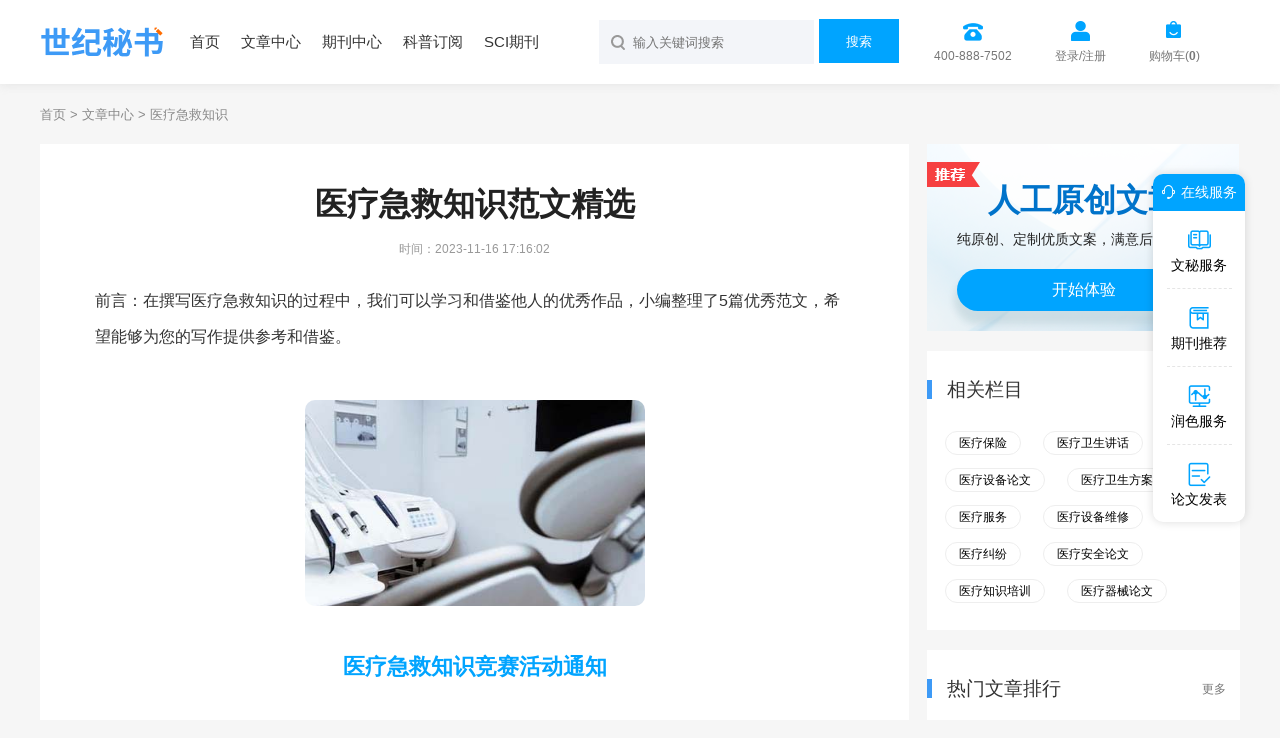

--- FILE ---
content_type: text/html
request_url: https://www.1mishu.com/yiliaojijiuzhishi/
body_size: 5594
content:
<!doctype html>
<html>
<head>
	
	 
	<title>医疗急救知识范文精选 - 世纪秘书</title>
	<meta name="keywords" content="医疗急救知识,范文精选" />
	<meta name="description" content="（一）参赛单位：*地区各120网络医院（含各区（市）县所属120网络单位）。 （二）参赛人员：凡持有《中华人民共和国医师执业证书》、《护士执业证书》的各医院从事急诊、急救工作的医护人员，均可报名参赛。 三、竞赛标准 本次*市医疗急救知识、技能竞赛分..." />
	
	<meta charset="utf-8">
<meta name="referrer" content="origin">
<meta name="format-detection" content="telephone=no">
<link rel="stylesheet" type="text/css" href="https://www.1mishu.com/theme/1mishu.com/default/static/css/base_1mishu.css" />
<script type="text/javascript" src="https://www.1mishu.com/theme/1mishu.com/default/static/js/pub.js"></script>
<script type="text/javascript" src="https://www.1mishu.com/theme/1mishu.com/default/static/js/common.js"></script>
<script type="text/javascript">app.uri='';app.root='https://www.1mishu.com';app.theme='https://www.1mishu.com/theme/1mishu.com/default';</script>
<script type="text/javascript">var site_root = 'https://www.1mishu.com';</script>	
</head>
<body class="container mishu_bq_body mishu_art_body mishu_jp_list">
	<div class="wrap mishu_maincon">
		<div class="dmtop container">
	<div class="zoom pw1200">
		<a href="https://www.1mishu.com/"><img src="https://www.1mishu.com/theme/1mishu.com/default/static/images/dm-logo.png" width="128" height="34"></a>
		<p>
			<a href="https://www.1mishu.com/">首页</a>
			<a href="https://www.1mishu.com/article/">文章中心</a>
			<a href="https://www.1mishu.com/zazhi/">期刊中心</a>
			<a href="https://www.1mishu.com/dingyue/">科普订阅</a>
			<a href="https://www.1mishu.com/sci/">SCI期刊</a>
			<!-- <a href="https://www.1mishu.com/vip/sci.html">投稿经验</a> -->
		</p>
		<div class="dmseabox">
			<div class="head-right">
				<span class="mishu_menu_tel">400-888-7502</span>
				<a href="javascript:;" onclick="ajaxlogin();" title="登录/注册" class="mt5 user login2">登录/注册</a>
				<a href="https://www.1mishu.com/shop/cart/" class="mt5 dlicar">购物车(<b>0</b>)</a> 
			</div>
			<div class="search-box">
				<form action="https://www.1mishu.com/s.html" method="get" name="search">
					<input type="hidden" name="t" value=""/>
					<input type="text" class="dmsearch" name="q" autocomplete="off" value="" placeholder="输入关键词搜索" size="20" maxlength="50" />
					<button id="Submit" type="submit" onClick="if($('.search-text').val()=='') return false;" >搜索</button>
					<p class="clear"></p>
				</form>
			</div>
			<p class="clear"></p>
		</div>
	</div>
</div>
		
		<div class="dmcrumb">
			<div class="pw1200">
				<a href="https://www.1mishu.com/" title="世纪秘书网">首页</a> &gt;
				<a href="https://www.1mishu.com/article/" title="文章中心">文章中心</a> &gt;
				<span>医疗急救知识</span>
			</div>
		</div>
		
		<div class="pw1200 zoom dmdet">
			<div class="dmdetl">
				
				<div class="mishu_mainfw">
					<div class="dmdetext">
						<h1>医疗急救知识范文精选</h1>
						<p class="mishu_timejb"><time>时间：2023-11-16 17:16:02</time></p>
					</div>										
					 <div class="content dmtext dmtextzw"> <p class="fw_dy">前言：在撰写医疗急救知识的过程中，我们可以学习和借鉴他人的优秀作品，小编整理了5篇优秀范文，希望能够为您的写作提供参考和借鉴。</p> <p class="art-img-title"><img src="/upload/image/202301/16/2f1f4_10bbb.jpg" alt="医疗急救知识" /></p> <div class="sub_article"> <h2><a target="_blank" href="https://www.1mishu.com/article/lidaojianhua/btts/200903/118400.html" title="医疗急救知识竞赛活动通知">医疗急救知识竞赛活动通知</a></h2> <div class="sub_article_main"> <p>各区（市）县卫生局、全市各120网络单位：</p> <p> 为提高我市应对各类突发公共事件的综合反应能力，激发广大医护人员刻苦钻研业务技术的热情，促进医疗急救事业发展，有效地保障全市人民群众身体健康和生命安全。根据*百万职工技能大赛组委会《关于开展*年新世纪*百万职工技能大赛的通知》和《卫生部办公厅关于配合公安、交通管理部门做好“五整顿”“三加强”工作的通知》（卫办医发〔*〕78号）精神，由*市总工会、*市教科文卫体工会、*市卫生局、*市急救指挥中心承办新世纪*百万职工技能大赛—“娇子杯”*市医疗急救知识、技能竞赛活动。现将有关活动具体事项通知如下：</p> <p> 一、目的和意义</p> <p> 为加强急救队伍建设，提高应急能力，规范急救工作流程及急救操作技能，培养技术骨干。通过开展多种形式的医疗卫生人员的全员培训、医疗急救演练和竞赛，为职工构建一个学习技术、展示才华的平台，营造一个“比、学、赶、帮、超”和尊重技能人才、争当技能人才的良好氛围，在推进*城乡一体化进程中，充分发挥医疗急救工作在构建和谐社会进程中的基础性作用，促进*地区卫生事业可持续发展。</p> <p> 二、参赛单位及人员</p> <p> （一）参赛单位：*地区各120网络医院（含各区（市）县所属120网络单位）。</p> </div> <div class="sub_article_more"> <a target="_blank" href="https://www.1mishu.com/article/lidaojianhua/btts/200903/118400.html" title="医疗急救知识竞赛活动通知">点击阅读全文</a> </div> </div> <div class="sub_article"> <h2><a target="_blank" href="https://www.1mishu.com/article/bjhc/gzzd/200903/120631.html" title="社会医疗急救管理条例">社会医疗急救管理条例</a></h2> <div class="sub_article_main"> <p>第一条为了加强社会急救医疗管理，提高应急救治能力和水平，及时、有效地抢救急、危、重伤病员，根据有关规定，结合本市实际，制定本条例。</p> <p> 第二条本条例所称社会急救医疗，是指对急、危、重伤病员的事发现场和转送医疗途中的急救医疗。</p> <p> 第三条在本市行政区域内的机关、团体、企业事业单位和个人都必须遵守本条例。</p> <p> 第四条各级人民政府应把社会急救医疗事业纳入本地区社会经济发展规划，保障社会急救医疗事业与社会经济同步协调发展。</p> <p> 第五条市卫生行政部门是本市行政区域内社会急救医疗工作的主管部门，负责组织和监督本条例的实施。</p> <p> 各区、县级市卫生行政部门负责管理本辖区内的社会急救医疗工作。</p> </div> <div class="sub_article_more"> <a target="_blank" href="https://www.1mishu.com/article/bjhc/gzzd/200903/120631.html" title="社会医疗急救管理条例">点击阅读全文</a> </div> </div> <div class="sub_article"> <h2><a target="_blank" href="https://www.1mishu.com/article/bjhc/gzzd/200902/115332.html" title="市急救医疗管理条例">市急救医疗管理条例</a></h2> <div class="sub_article_main"> <p>第一条为了加强社会急救医疗管理，提高应急救治能力和水平，及时、有效地抢救急、危、重伤病员，根据有关规定，结合本市实际，制定本例。</p> <p> 第二条本条例所称社会急救医疗，是指对急、危、重伤病员的事发现场和转送医院途中的急救医疗。</p> <p> 第三条在本市行政区域内的机关、团体、企业事业单位和个人都必须遵守本条例。</p> <p> 第四条各级人民政府应把社会急救医疗事业纳入本地区社会经济发展规划，保障社会急救医疗事业与社会经济同步协调发展。</p> <p> 第五条市卫生行政部门是本市行政区域内社会急救医疗工作的主管部门，负责组织和监督本条例的实施。</p> <p> 各区、县级市卫生行政部门负责管理本辖区内的社会急救医疗工作。</p> </div> <div class="sub_article_more"> <a target="_blank" href="https://www.1mishu.com/article/bjhc/gzzd/200902/115332.html" title="市急救医疗管理条例">点击阅读全文</a> </div> </div> <div class="sub_article"> <h2><a target="_blank" href="https://www.1mishu.com/article/bjhc/gzzd/200810/98912.html" title="社会急救医疗管理细则">社会急救医疗管理细则</a></h2> <div class="sub_article_main"> <p>第一条为了加强社会急救医疗管理，提高应急救治能力和水平，及时、有效地抢救急、危、重伤病员，根据有关规定，结合本市实际，制定本例。</p> <p> 第二条本条例所称社会急救医疗，是指对急、危、重伤病员的事发现场和转送医院途中的急救医疗。</p> <p> 第三条在本市行政区域内的机关、团体、企业事业单位和个人都必须遵守本条例。</p> <p> 第四条各级人民政府应把社会急救医疗事业纳入本地区社会经济发展规划，保障社会急救医疗事业与社会经济同步协调发展。</p> <p> 第五条市卫生行政部门是本市行政区域内社会急救医疗工作的主管部门，负责组织和监督本条例的实施。</p> <p> 各区、县级市卫生行政部门负责管理本辖区内的社会急救医疗工作。</p> </div> <div class="sub_article_more"> <a target="_blank" href="https://www.1mishu.com/article/bjhc/gzzd/200810/98912.html" title="社会急救医疗管理细则">点击阅读全文</a> </div> </div> <div class="sub_article"> <h2><a target="_blank" href="https://www.1mishu.com/article/huodongfangan/gongzuofangan/201203/729621.html" title="降低新生儿破伤风工作方案">降低新生儿破伤风工作方案</a></h2> <div class="sub_article_main"> <p>一、项目目标</p> <p> (一)总目标。到年，在年基础上孕产妇死亡率至少下降1/4。</p> <p> (二)年度目标。孕产妇死亡率：到年底，在年基础上至少下降1/4;新生儿破伤风发生率控制在1‰以下;孕产妇住院分娩率达到95%以上。</p> <p> (三)年度支持性目标。消毒接生率达98%以上;产前检查覆盖率≥90%以上;辖区医疗保健机构产科人员“三基”(基本知识、基础理论、基本技能)考试合格率达到80%以上。</p> <p> 二、项目内容</p> <p> “降消”项目工作的主要内容：项目培训、健康教育、专家蹲点，以及健全绿色通道和危急重症抢救中心，加强信息管理和监督指导。</p> </div> <div class="sub_article_more"> <a target="_blank" href="https://www.1mishu.com/article/huodongfangan/gongzuofangan/201203/729621.html" title="降低新生儿破伤风工作方案">点击阅读全文</a> </div> </div> </div>
				</div>	
				
				
				<div class="mishu_fw_mzsm_tj"></div>
				
				<!-- 上下页 -->
				<div class="dmpages">
					<a href="https://www.1mishu.com/luojisiweizhishi/" title="逻辑思维知识范文" class="dsart-right">上一篇：逻辑思维知识范文</a>
					<a href="https://www.1mishu.com/tiyuyundongchangshi/" title="体育运动常识范文">下一篇：体育运动常识范文</a>
				</div>
			</div>
			
			<div class="dmdetr">
				
				<script type="text/javascript" charset="utf-8" src="https://www.1mishu.com/theme/1mishu.com/default/static/js/mishu_fw_awmi.js"></script>
				
				<!-- 热门栏目 -->
				<!-- 相关栏目 -->
 

<div class="dmlan lan-common lan-xglm">
	<h4>相关栏目<a href="https://article.1mishu.com/">更多</a></h4>
	<p class="zoom">
		
		<a href="https://www.1mishu.com/lunwen/baoxianlunwen/yiliaobaoxianlunwen/" title="医疗保险">医疗保险</a>
		
		<a href="https://www.1mishu.com/article/lidaojianhua/ylwsjh/" title="医疗卫生讲话">医疗卫生讲话</a>
		
		<a href="https://www.1mishu.com/yiliaoshebeilunwen/" title="医疗设备论文">医疗设备论文</a>
		
		<a href="https://www.1mishu.com/article/huodongfangan/lywsfa/" title="医疗卫生方案">医疗卫生方案</a>
		
		<a href="https://www.1mishu.com/lunwen/yxhllw/yiliaofuwulunwen/" title="医疗服务">医疗服务</a>
		
		<a href="https://www.1mishu.com/yiliaoshebeiweixiu/" title="医疗设备维修">医疗设备维修</a>
		
		<a href="https://www.1mishu.com/yiliaojiufen/" title="医疗纠纷">医疗纠纷</a>
		
		<a href="https://www.1mishu.com/yiliaoanquanlunwen/" title="医疗安全论文">医疗安全论文</a>
		
		<a href="https://www.1mishu.com/yiliaozhishipeixun/" title="医疗知识培训">医疗知识培训</a>
		
		<a href="https://www.1mishu.com/yiliaoqixielunwen/" title="医疗器械论文">医疗器械论文</a>
		
	</p>
</div>


				
				<!-- 热门文章排行 -->
				<!-- 热门文章排行 -->



<ul class="dmsort lan-common">
	<h4>热门文章排行<a href="https://www.1mishu.com/article/">更多</a></h4>
	
	<li><a href="https://www.1mishu.com/jinpingxili/flfb/msss/201105/710555.html" title="医疗纠纷中医疗费思考"><em>医疗</em>纠纷中<em>医疗</em>费思考</a></li>
	
	<li><a href="https://www.1mishu.com/lunwen/yxhllw/yiliaofuwulunwen/201604/799954.html" title="移动医疗在医疗服务中的应用">移动<em>医疗</em>在<em>医疗</em>服务中的应用</a></li>
	
	<li><a href="https://www.1mishu.com/article/shuzhibaogao/dwzj/200901/111368.html" title="医疗督查总结"><em>医疗</em>督查总结</a></li>
	
	<li><a href="https://www.1mishu.com/article/lidaojianhua/yyldjh/201003/680793.html" title="乡医疗筹资动员材料">乡<em>医疗</em>筹资动员材料</a></li>
	
	<li><a href="https://www.1mishu.com/jinpingxili/flfb/msss/201105/710556.html" title="车祸医疗索赔算法">车祸<em>医疗</em>索赔算法</a></li>
	
	<li><a href="https://www.1mishu.com/article/shuzhibaogao/yijian/200902/115453.html" title="医疗救助规章办法"><em>医疗</em>救助规章办法</a></li>
	
	<li><a href="https://www.1mishu.com/article/zhongjibaogao/dybg/201001/433435.html" title="困难居民医疗救助调研">困难居民<em>医疗</em>救助调研</a></li>
	
	<li><a href="https://www.1mishu.com/lunwen/qtlw/zhcl/200909/188152.html" title="医疗改革管理"><em>医疗</em>改革管理</a></li>
	
	<li><a href="https://www.1mishu.com/article/bjhc/gzzd/200809/95994.html" title="城镇医疗保险细则">城镇<em>医疗</em>保险细则</a></li>
	
	<li><a href="https://www.1mishu.com/article/lidaojianhua/gjjs/201003/611070.html" title="农村医疗改革">农村<em>医疗</em>改革</a></li>
	
</ul>



				
				<!-- 相关期刊 -->
				
<div class="lan-common dmlan lan-xgqk">
	<h4>相关期刊<a href="https://www.1mishu.com/zazhi/">更多</a></h4>
	
		<div class="hoverimg zoom">
			<div class="left-img l">
				<a target="_blank" href="https://www.1mishu.com/qikan/yixueqikan/yykxzh/201003/675734.html" title="中外医疗杂志">
					<img src="/upload/thumbnail/image/202308/20/1ae84_1229d.jpg_200x284.jpg" width="120" height="160" alt="中外医疗" />
				</a>	
			</div>
			<div class="right-info l">
				<h6><a target="_blank" href="https://www.1mishu.com/qikan/yixueqikan/yykxzh/201003/675734.html" title="中外医疗杂志">中外医疗</a></h6>
				<p>部级期刊&nbsp;审核时间1个月内</p>
				<p>国家卫生健康委员会</p>
			</div>
		</div>
	
		<div class="hoverimg zoom">
			<div class="left-img l">
				<a target="_blank" href="https://www.1mishu.com/qikan/yixueqikan/yykxzh/201003/675683.html" title="医疗装备杂志">
					<img src="/upload/thumbnail/image/202308/19/33f52_97f8.jpg_200x284.jpg" width="120" height="160" alt="医疗装备" />
				</a>	
			</div>
			<div class="right-info l">
				<h6><a target="_blank" href="https://www.1mishu.com/qikan/yixueqikan/yykxzh/201003/675683.html" title="医疗装备杂志">医疗装备</a></h6>
				<p>省级期刊&nbsp;审核时间1个月内</p>
				<p>北京市药品监督管理局</p>
			</div>
		</div>
	
		<div class="hoverimg zoom">
			<div class="left-img l">
				<a target="_blank" href="https://www.1mishu.com/zazhi/ylbjqj.html" title="医疗保健器具杂志">
					<img src="/upload/thumbnail/image/202204/11/2ab52_16e09.jpg_200x284.jpg" width="120" height="160" alt="医疗保健器具" />
				</a>	
			</div>
			<div class="right-info l">
				<h6><a target="_blank" href="https://www.1mishu.com/zazhi/ylbjqj.html" title="医疗保健器具杂志">医疗保健器具</a></h6>
				<p>省级期刊&nbsp;审核时间1个月内</p>
				<p>广东省科学技术厅</p>
			</div>
		</div>
	
</div>

				
				<!-- 精品范文排行 -->
				<!-- 精品范文 -->



<ul class="dmsort lan-common autofixed" fixed=".fixdthis">
	<h4>精品文章排行<a href="https://www.1mishu.com/haowen/">更多</a></h4>
	
	<li><a href="https://www.1mishu.com/haowen/248390.html" title="医疗废物管理知识培训小结">医疗废物管理<em>知识</em>培训小结</a></li>
	
	<li><a href="https://www.1mishu.com/haowen/215071.html" title="医疗废物问题及整改措施"><em>医疗</em>废物问题及整改措施</a></li>
	
	<li><a href="https://www.1mishu.com/haowen/218728.html" title="医疗质控分析及整改措施"><em>医疗</em>质控分析及整改措施</a></li>
	
	<li><a href="https://www.1mishu.com/haowen/213101.html" title="医疗垃圾处理整改措施"><em>医疗</em>垃圾处理整改措施</a></li>
	
	<li><a href="https://www.1mishu.com/haowen/223577.html" title="医疗安全隐患及措施"><em>医疗</em>安全隐患及措施</a></li>
	
	<li><a href="https://www.1mishu.com/haowen/213889.html" title="医疗废物的整改措施及问题"><em>医疗</em>废物的整改措施及问题</a></li>
	
	<li><a href="https://www.1mishu.com/haowen/321821.html" title="医疗护理科普知识">医疗护理科普<em>知识</em></a></li>
	
	<li><a href="https://www.1mishu.com/haowen/215365.html" title="医疗设备购置申请"><em>医疗</em>设备购置申请</a></li>
	
	<li><a href="https://www.1mishu.com/haowen/216060.html" title="医疗废物分析及整改措施"><em>医疗</em>废物分析及整改措施</a></li>
	
	<li><a href="https://www.1mishu.com/haowen/207909.html" title="医疗卫生方面的意见和建议"><em>医疗</em>卫生方面的意见和建议</a></li>
	
</ul>



				
			</div>
		</div>
	</div>
	
	
	
	<script type="text/javascript" charset="utf-8" src="https://www.1mishu.com/theme/1mishu.com/default/static/js/footer_wm.js"></script>
	<script language="javascript" src="/index.php?m=wenmi&c=label&a=click&lid=16062"></script>
</body>
</html>

--- FILE ---
content_type: text/css
request_url: https://www.1mishu.com/theme/1mishu.com/default/static/css/base_1mishu.css
body_size: 23213
content:
@charset "utf-8";
body,textarea{font: 12px/1.5 "微软雅黑", "Microsoft Yahei", "Hiragino Sans GB", tahoma, arial, "宋体";color:#000000;background:#FFF;} 
body, div, ul, ol, dl, dt, dd, li, dl, h1, h2, h3, h4,h5,h6, p, marquee, from{margin:0;padding:0;} 
ol, ul ,li{list-style: none;} 
img {border: 0; vertical-align:middle;} 
a{color:#333; text-decoration:none; text-align:center;}  
a:hover{color:#00a4ff; text-decoration:none;-webkit-transition:all .2s linear;transition:all .2s linear;} 
::selection{background:#00a4ff; color:#fff;}
::-moz-selection{background:#00a4ff; color:#fff;}
::-webkit-selection{background:#00a4ff; color:#fff;}
.l{float:left;}
.r{float:right;}
.clear{clear:both; font-size:0; line-height:0; height:0;}
.zoom::after{content:"."; display:block; height:0; clear:both; visibility: hidden;}
.zoom{clear:both;}
.zoom{*zoom:1;}
.mt2{margin-top:2px;}
.mt5{margin-top: 5px;}
.mt10{margin-top: 10px;}
.mt15{margin-top: 15px;}
.mt20{margin-top: 20px;}
.mt25{margin-top: 25px;}
.mt30{margin-top: 30px;}
.mt40{margin-top: 40px;}
.mt50{margin-top: 50px;}
.mt70{margin-top: 70px;}
.mt100{margin-top: 100px;}
.wrap .nobd{border:none;}
ul.flexbox, dl.flexbox{
    display: flex;
    justify-content: space-between;
    flex-wrap: wrap;
}
ul.flexbox li, dl.flexbox dd{
    display: block;
    align-items: center;
    justify-content: flex-start;
}
.o_hide{overflow:hidden;}
.pw1100{width:1100px; margin:0 auto;}
.ptr{position:relative;}
.dsb{display:block;}
.dsl{display:inline-block;}
.alc{text-align:center;}
.all{text-align:left;}
.ftb{font-weight:bold;}
.fthin{font-weight:400;}
.ft12{font-size:12px;}
.ft13{font-size:13px;}
.ft14{font-size:14px;}
.ft16{font-size:16px;}
.ft18{font-size:18px;}
.ft20{font-size:20px;}
.ft24{font-size:24px;}
.ft30{font-size:30px;}
.wrap a{text-decoration:none;}
.c333{color:#333;}
.c666{color:#666;}
.c777,.user,.conlist-num span a:hover{color:#777;}
.c999{color:#999;}
.btn{border-radius:5px; color:#fff !important; text-align:center; background-color:#00a4ff;}
.btn:hover{background-color:#00a4ff;}
.lbtn{width:110px; padding:7px 0; color:#fff; border-radius:50px; box-shadow:0 10px 20px rgba(0,89,92,0.15); background-color:#01e4eb; background:-webkit-linear-gradient(left,#01e5ee 0%,#01b0b6 100%); background:-moz-linear-gradient(left,#01e5ee 0%,#01b0b6 100%); background:-o-linear-gradient(left,#01e5ee 0%,#01b0b6 100%); background:linear-gradient(left,#01e5ee 0%,#01b0b6 100%);}
.lbtn:hover{color:#fff;}
input,button,textarea{border:none; outline:none; -webkit-appearance:none; -moz-appearance:none; -o-appearance:none; appearance:none; box-sizing:border-box;}
.user:hover,.hupload,.hupload:hover,.ausee:hover,.conright h5 a:hover,.head-left>a:hover,.c1c8,.user-box-comment p a:hover,.footer-left p a:hover,.head-left a:hover,.popbtn:hover{color:#00a4ff;}
.conleft>a:hover,.conrig-info a:hover,.conrig-peop>a:hover,.footer-left a:hover,.auinfo h5 a:hover,.alltag a:hover,.shupload .shvar:hover,.user-box p a:hover,.user-box-comment p>a:hover{color:#00a4ff;}
.hide{display: none;}
.head{height:70px; box-shadow:0 0 10px rgba(196, 209, 228, 0.3);}
.fixtop{width:100%; position:fixed; top:0; z-index:101; background-color:#fff;}
.search{width:290px; height:38px; margin-top:16px; overflow:hidden; border-radius:50px; position:relative;}
.search-text{display:inline-block; width:100%; height:38px; line-height:38px; padding:0 32px 0 18px; vertical-align:middle; border-top-left-radius:50px; border-bottom-left-radius:50px; background-color:#f2f2f2; font-size:14px; color:#333;}
input::-webkit-input-placeholder,input::-moz-input-placeholder,input::-o-input-placeholder，input::input-placeholder{color:#999;}
.search button{display:block; position:absolute; top:11px; right:7px; cursor:pointer; background-color:transparent;}
.head-right a, .head-right span.mishu_menu_tel{display:inline-block; margin-left:32px; margin-top:15px; font-size:12px; vertical-align:middle;line-height: 16px;margin-top: 0;overflow: hidden;
white-space: nowrap;
text-overflow: ellipsis;max-width: 60px;}
.head-right .face{width:42px; height:42px; margin-top:15px; padding:0; border-radius:100%; background:url(../img/logo-face.png) no-repeat; background-size:100%;}
.user:before,.hupload:before,.dlicar:before, .mishu_menu_tel:before{content:""; display:block; height:24px; margin:0 auto; margin-bottom:3px;}
.user:before{width:20px; background:url(../images/icon_grzx.png) no-repeat;}
.hupload:before{width:19px; background:url(../images/icon_wysc.png) no-repeat;}
.dlicar:before{width:19px; background:url(../images/icon_gwc.png) no-repeat;}
.mishu_menu_tel:before{width:20px; background:url(../images/dd/mishu_icon_menu_tel.png) no-repeat;background-position-y: 2px;}
.face{padding:15px 0 13px 0;}
.face img{width:42px;height:42px;border-radius:50%;}
.footer{padding-top:60px; border-top:1px solid #eaeaea;}
.footerr-img h4{margin-left:5px; font-size:15px; font-weight:400;}
.footext{margin-top:0px; padding:15px 0 2px 0; text-align:center; }
.footext p{margin-bottom:1px; font-size:12px; text-align:center;}
.footext span{font-size:13px; color:#adadad;}
.con{margin-top:40px; margin-bottom:100px;}
.conright{width:293px;}
.conleft{width:747px;}
.conrig-author a:hover{color:#fff;}
.conleft>a{width:100%; margin-top:50px; padding:12px 0; color:#555; border-radius:50px; border:1px solid #f1f1f1;}
.alltag a{display:inline-block; padding:5px 9px; margin:0 10px 10px 0; font-size:13px; color:#849aae; background-color:#f4f7f9;}
.conright .rotate{-webkit-animate:rotate 1s infinite linear; animate:rotate 1s infinite linear;}
@-webkit-keyframes rotate{
	0%{-webkit-transform:rotate(0deg);}
	100%{-webkit-transform:rotate(360deg);}
}
@keyframes rotate{
	0%{transform:rotate(0deg);}
	100%{transform:rotate(360deg);}
}
.dmship li{
  display: inline-block;
}
/*右边分享*/
.conrig-share p{padding:2px 0 7px 25px; font-size:14px; color:#333; background:url(../img/home-note.png) 0 7px no-repeat;}
.conrig-share span{margin:0 4px; font-size:16px; color:#00a4ff;}
.conrig-share a{width:100%; margin-top:25px; padding:11px 0; background-color:#00a4ff;}
.conrig-share a:before{content:""; display:inline-block; width:21px; height:23px; margin:-3px 24px 0 0; vertical-align:middle; background:url(../img/home-share.png) no-repeat;}
/*右边标签*/
.conright h5{padding-left:10px; line-height:1; color:#333; border-left:3px solid #00a4ff;}
.conright h5 a{font-size:12px; position:relative; top:3px;}
.conright h5 span{font-size:12px; color:#999; position:relative; top:4px;}
.conright h5 i{display:inline-block; width:13px; height:14px; font-size:12px; margin-right:5px; position:relative; top:3px; background:url(../img/home-change.png) no-repeat;}
/*右边用户上传*/
.conritd{height:430px; overflow:hidden;}
.conritd ul{padding-left:6px;}
.conrig-info li{padding-left:17px; padding-bottom:30px; position:relative; border-left:2px solid #f3f3f3;padding-right: 17px;}
.conrig-info li:before{content:""; display:inline-block; width:4px; height:4px; border:4px solid #b3e9f4; background-color:#fff; position:absolute; top:5px; left:-7px; border-radius:100%;}
.conrig-info p{margin-bottom:5px; font-size:13px; color:#222;}
.conrig-info span{margin-left:20px; color:#777;}
.conrig-info i{font-style:normal; color:inherit;}
.conrig-info a{margin-right:3px; color:#3d9af6;}
.conrig-info time,.shupload .shvar{color:#999;}
/*右边共享达人*/
.conrig-author li{margin-bottom:26px; clear:both;}
.conrig-peop>a{padding:7px; border:1px solid #dcdcdc; border-radius:5px; color:#787878; background-color:#f7f7f7;}
.avatar{width:58px; height:58px; float:left; margin:26px 12px 0 0; border-radius:100%; border:1px solid #eee; background:#eee url(../img/logo-face.png) no-repeat; background-size:100%;}
.avatar img{width:58px;height:58px;display:inline-block;border-radius:50%}
.learn{display:block; width:45px; height:17px; line-height:17px; float:right; border:1px solid #00a4ff; border-radius:50px; text-align:center; font-size:12px; color:#00a4ff;}
.learn:hover,.ausee:hover{color:#fff; background-color:#00a4ff;}
.conrig-author p{font-size:12px; color:#999;margin-top: 6px;}
.fixed{position:fixed; z-index:1;}
/*轮播*/
.slide{height:270px; width:749px; margin:0 auto; position:relative; overflow:hidden;}
.prev{border-top-right-radius:5px; border-bottom-right-radius:5px;}
.next{right:0; border-top-left-radius:5px; border-bottom-left-radius:5px;}
.next:after{ background-position:0 -18px;}
.slide .btn-opacity{opacity:1;}
/*中间左边*/
.conlist-num{display:block; padding:25px 40px; border-bottom:1px solid #e7e7e7; text-align:left;}
.conlist-num:last-child{border-bottom:none;}
.conlist-num>img{margin-top:4px;}
.conlist-num a img{margin:-2px 5px 0 0;}
.conlist-num>div{width:705px; margin-left:14px;}
.conlist-num h5{line-height:1.4; font-size:18px; color:#333; margin:0;}
.conlist-num h5 a:hover{color:#00a4ff;}
.conlist-num p{margin:13px 0 23px 0; line-height:1.8; font-size:14px; color:#333;word-break: break-all;}
.conlist-num span{margin-right:25px; color:#afafaf;}
.conlist-num span a{color:#999;cursor: text;}
.conlist-num span a:hover{color:#999;}
.det-author:before,.det-time:before,.det-sch:before{content:""; display:inline-block; margin-right:5px;}
.det-author:before{width:11px; height:11px; background:url(../img/home-author.png) no-repeat;}
.det-time:before{width:12px; height:12px; background:url(../img/home-time.png) no-repeat;}
.det-sch:before{width:14px; height:8px; background:url(../img/art-tag.png) no-repeat;}
/*作者*/
.aubanner{height:144px; padding:35px 0 0 70px; border-radius:5px;background: #efefef url(../img/home-adv1.jpg) top right no-repeat;}
.aubanner p{color:#9a9a9a;}
.auinfo{height:92px; line-height: 92px; border-bottom:1px solid #eee;}
.auinfo:last-of-type{border-bottom: none;}
.auinfo .auface{display: inline-block;width:58px;height:58px;border-radius:50%;margin-right: 20px;}
.auinfo img{width: 100%;height: 100%;border-radius:50%;}
.auinfo h5 a,.auinfo img,.auinfo h5 span{margin-right:22px;}
.ausee,.det-banner>div>a{padding:0 12px; font-weight:400; color:#00a4ff; border-radius:50px; border:1px solid #00a4ff;height: 26px;line-height: 26px;margin-top: 33px;}
.ausee:hover, .det-banner>div>a:hover{color:#fff; background-color:#00a4ff;}
/*作者详情页*/
.mt12{margin-top:12px;}
.det-banner{padding:37px 0 29px 28px; border-radius:5px; background:#ecedee url(../img/det-banner.png) top right no-repeat; background-size:cover;}
.det-banner>img{margin:2px 30px 0 0;width:58px;height:58px;border-radius:50%;}
.det-banner>div>a{margin-left:10px; font-size:14px;}
.det-banner b{margin-right:20px; font-weight:400;}
.det-banner .alltag a{background-color:#fff;}
/*共享计划*/
.shupload{height:588px; background:#f0f7fb url(../img/share-upload.jpg) bottom center no-repeat; background-size:cover;}
.shupload h2, .shupload h1{margin-top:60px; font-size:36px; color:#10afc2; position:relative;}
.shupload h2:after, .shupload h1:after{content:""; display:block; width:36px; height:48px; position:absolute; top:25px; right:-20px; background:url(../img/share-line.png) no-repeat;}
.shupload h2:before, .shupload h1:before{content:"sharing plan"; font-weight:400; font-size:14px; color:#999; position:absolute; top:50px; right:-85px;}
.shupload p{max-width:1200px; width:100%; margin:60px auto 55px auto; line-height:1.6; color:#777;}
.shupload .shbtn{width:226px; padding:12px 0; margin:0 auto 20px auto; color:#fff;}
/*文章内页*/
.artadv div{width:260px; padding-left:90px;}
.artadvl{background:url(../img/home-face.png) no-repeat;}
.artadvr{background:url(../img/home-face1.png) no-repeat;}
.artadvl:after{content:""; height:100%; border-right:4px solid #f2f2f2; position:absolute; top:0; right:0px;}
.artadvlb:after{right:-17px;}
.artadv a{display:block; width:100%; height:100%; position:absolute; top:0; left:0;}
.artadv div:hover h5,.artadv div:hover p{color:#00a4ff;}
.artadv img{margin-right:10px;}
/*上传*/
.upload{width:664px; margin:70px auto;}
.upload h1{padding:70px 0; font-size:36px; background:#eee url(../img/upload-bg.jpg) bottom right no-repeat;}
.upload input{display:block; width:100%; padding:17px 3px; border-bottom:1px solid #ebebeb; border-top:1px solid #fff; border-left:1px solid #fff; border-right:1px solid #fff; color:#999; font-size:26px; font-weight:bold;}
.upload textarea{width:100%; height:355px; padding:10px 3px; line-height:1.6; font-size:18px; color:#333; resize:none; border-bottom:1px solid #ebebeb; border-left:1px solid #fff; border-right:1px solid #fff;}
.upbtn{width:100%; padding:10px 0; margin:25px auto 15px auto; font-size:22px; cursor:pointer;}
.upknow:hover{color:#00dfe7;}
.upload span{display:block; width:70px; height:20px; line-height:20px; position:absolute; top:0; left:0; right:0; bottom:0; margin:auto; font-size:14px; padding:3px 5px; background-color:red; text-align:center; opacity:0; -webkit-transition:all 0.4s linear; -moz-transition:all 0.4s linear; -o-transition:all 0.4s linear; transition:all 0.4s linear;}
.upload .upopacity{opacity:1;}
.upload .upborder{border:1px solid red;}
/*下载页面*/	
.dlinfo span{margin:0 25px 0 3px;}
.dlway{height:234px; border-radius:5px; background-color:#f8f8f8;}
.dlway-item span{padding:15px 0 10px 0; cursor:pointer;}
.dlway-item span:nth-child(1){margin:0 80px 0 70px;}
.dlway-line{border-top:1px solid #ebebeb}
.dlway-line span{width:73px; border-top:3px solid #19cfe5; position:absolute; top:-3px; left:215px; -webkit-transition:left 0.2s linear; -moz-transition:left 0.2s linear; -o-transition:left 0.2s linear; transition:left 0.2s linear;}
.dllogin{margin:35px 0 0 60px;}
.dllogin a{width:118px; padding:5px 0; margin-top:35px;}
.dl-qucode{margin:16px 0 0 192px;}
.dl-qucode span{margin:5px 0 0 -10px;}
.dlcode p{display:none;}
.dlcode .dlshow,.user-all .user-box-active{display:block;}
/*用户中心*/
.user-left{width:166px;}
.user-left a{display:block; padding:10px 0 13px 15px; margin-bottom:10px; font-size:14px; color:#333; text-align:left;}
.user-left span{display:inline-block; width:19px; height:20px; margin-right:14px; position:relative; top:2px; background:url(../img/user-center.png) no-repeat;}
.user-left a:nth-child(2) span{background-position:0 -21px;}
.user-left a:nth-child(3) span{background-position:0 -42px;}
.user-left a:nth-child(4) span{background-position:0 -62px;}
.user-left a:nth-child(5) span{background-position:0 -83px;}
.user-left a:nth-child(6) span{background-position:0 -105px;}
.user-left a:nth-child(7) span{background-position:0 -125px;}
.user-left a:nth-child(8) span{background-position:0 -145px;}
.user-right{width:723px; margin-left:118px;}
/*下载记录*/
.user-box div,.user-box-comment div,.user-box-info p{border-bottom:1px solid #eee;}
.user-box p{width:610px;}
.user-box p a{display:block; padding:32px 0; font-size:16px; color:#333; text-align:left;}
.rebtn{margin-top:32px;}
/*评论*/
.user-box-comment div{padding:32px 0 27px 0;}
.user-box-comment p{width:630px; color:#666;}
.user-box-comment span{margin-left:10px;}
/*用户信息*/
.user-box-info p{padding:10px 0;}
.user-box-info label, .user-box-info span{font-size:14px; color:#666;}
.user-box-info label{display:inline-block; width:70px; margin-right:85px;}
.user-box-info a,.basebtn{width:200px; padding:12px 0; margin:35px auto; cursor:pointer;}
.u-text{display:blick; width:402px; padding:8px 5px; border:1px solid #e2e2e2; border-radius:5px; color:#777; font-size:14px; background-color:#fcfcfc;}
.u-sex{position:relative; top:2px; -webkit-appearance:radio; -moz-appearance:radio; -o-appearance:radio; -webkit-appearance:radio;}
.user-box-info span{display:inline-block; margin:10px 20px 0 8px;}
.upface{width:75px; height:75px; border-radius:100%; float:right;}
.user-box-info .upface-btn{width:80px; padding: 0; height: 26px; line-height: 26px; margin-top:23px;}
/*修改密码*/
.user-box-info .tip{color:red; font-size:12px; position:absolute;}
/*登录注册*/
.login-banner{height:779px; background:#d2d6d7 url(../img/login-banner.jpg) bottom center no-repeat; background-size:cover;}
.login-box{width:400px; padding:0 75px; margin-top:100px; border-radius:5px; background-color:#fff; position:relative;}
.login_rf{min-height:480px;}
.login-banner .c1c8:hover,.warn-text a{color:#00a4ff;}
.login-box h4{color:#1b1b1b;}
.login-text{display:block; width:100%; padding:12px 7px; margin-top:10px; color:#666; font-size:14px; background-color:#f5f3f1;border:1px solid #f5f3f1;}
.login-code input{width:308px;}
.login-mobile a{position:absolute; bottom:11px; right:10px; text-decoration:underline; color:#333;}
.login-code img{margin-top:11px; cursor:pointer;}
.login-forget span,.login-forget a{color:#1b1b1b; text-decoration:underline;}
.login-forget input{top:2px; -webkit-appearance:checkbox; -moz-appearance:checkbox; -o-appearance:checkbox; -webkit-appearance:checkbox;}
.login-box button{width:100%; padding:10px 0; cursor:pointer; position:relative;}
.login-other span{margin-bottom:20px;}
.login-other span:after,.login-other span:before{content:""; display:inline-block; width:133px; border-bottom:2px solid #f0f0f0; position:absolute; top:8px;}
.login-other span:before{left:0;}
.login-other span:after{right:0;}
.login-other a{display:inline-block; width:38px; height:38px; border-radius:100%; border:1px solid #dcdcdc; position:relative;}
.login-other a:after{content:""; display:inline-block; width:21px; height:24px; background:url(../img/login-way.png) no-repeat; position:absolute; top:0; left:0; right:0; bottom:0; margin:auto;}
.login-other a:nth-child(2){margin-right:28px;}
.login-other a:nth-child(3):after{background-position:0 -25px;}
.login-change{position:absolute; top:95px; right:75px;}
.login-box .login-change:hover,.login-box .login-nonum:hover{color:#00a4ff}
.login-box .error,.user-box-info .error{border:1px solid red;}
.warn-text{margin-top:10px;color:#f00;text-align:center;}
.disabled{disabled:disabled;}
/*tips*/
.tips{display:none; width:508px; height:310px; padding:20px 25px 0 28px; border-radius:5px; font-size:12px; box-shadow:0 0 20px rgba(108,108,108,.25); position:absolute; top:90px; right:-15px; z-index:10; background-color:#fff;}
.tips p{margin-bottom:5px;}
.tipsurl span{float:left;}
.tipsurl p{width:403px; float:left;}
.tipsurl a{color:#00a4ff; text-decoration:underline;}
.tipsurl input{display:inline-block; width:13px; height:13px; margin:0 4px 0 0; position:relative; top:2px; appearance:checkbox; -webkit-appearance:checkbox;}
.tipsot{width:100%;}
.tipsot>span{float:left;}
.tipsot div{width:445px; float:left; text-align:left;}
.tipsot input[type="radio"]{display:inline-block; width:13px; height:13px; margin-right:3px; appearance:radio; -webkit-appearance:radio; position:relative; top:2px;}
.tipsot input[type="text"]{margin-left:18px;border: 1px solid #999;height:28px;width: 120px;margin-right: 10px;appearance: unset; -webkit-appearance:unset;}
input.defaultAdress{appearance:checkbox; -webkit-appearance:checkbox;vertical-align: middle;margin-bottom: 2px;}
.tipsot p{margin-bottom:0;}
.tipsot div span{display:inline-block; width:93%; padding:1px 5px; border-radius:2px; background-color:#f4f4f4;}
.tipsot-yzm{margin-top: 15px;}
.tipsot-yzm span{line-height: 28px;}
.tipsot-yzm div img{margin-bottom: 2px;}
.tipsot .radio span{background-color:#d7e9fe;}
.tipscon{margin:15px 0 22px 0;}
.tipscon span{float:left;}
.tipscon b{font-weight:400; color:#888;}
.tipscon textarea{width:440px; height:48px; margin-left:5px; resize:none; border:1px solid #999;}
.tipsbtn{text-align:right;}
.tipsbtn input{display:inline-block; width:65px; height:30px; font-size:14px; cursor:pointer; border:1px solid #00a4ff;}
.tipsend{color:#00a4ff; background-color:transparent;}
.tipsend:hover{color:#fff; background-color:#00a4ff;}
.tipscan{margin-right:4px; color:#fff; background-color:#00a4ff;}
.tipscan:hover{border-color:#00dfe7; background-color:#00dfe7;}
/*all-list*/
.const{margin-bottom:50px; position:relative;}
.conleft{
	float: left;
	width: 866px;
	margin-bottom: 15px;
}
.const h1, .const h2, .mishu-list .conlist>h2, .mishu-list .conlist>h1{
	font-size: 24px;
	height: 66px;
	line-height: 66px;
	padding-left: 40px;
	background-color: #fff;
	border-bottom: 1px solid #ebebeb;
}
.const-list>div{padding:40px 40px 20px 40px; margin-bottom:15px; background-color:#fff;}
.const-list b{display:inline-block; width:50px; line-height:1; float:left; font-size:35px; text-transform:uppercase; font-weight:bold;}
.const-list p{width:736px; float:left;}
.const-list a{display:inline-block; margin:0 8px 20px 0; padding:0 12px; font-size:12px; background-color: #fafafa; height: 28px; line-height: 28px;border-radius: 20px;}
.const-list a:hover{color: #00a4ff;}
.const-left{width:44px; padding:10px 0; background-color:#fff; position:fixed; top:125px; margin-left:-54px;display: none;}
.const-left a{display:block; width:19px; height:19px; margin:0 auto; border-radius:2px; text-transform:uppercase; cursor:pointer; text-align:center; font-size:12px;}
.const-left a:hover{color:#00a4ff;}
.const-left .active{color:#fff; background-color:#00a4ff;}
.const-left .active:hover{color:#fff;}
/*app.js info sytle*/
.hs-app-mask{position: fixed;width: 100%;height: 100%;top: 0;left: 0;background-color: rgba(85,85,85,0.4);z-index: 999999999999999999999;}
.hs-app-mask img{ width: 24px;}
.hs-app-mask p{ font-size: 13px;color: #fff;min-height: 25px;overflow: hidden;width:100%;word-wrap: break-word;text-align: center;padding: 0 5px ;margin-bottom: 10px;}
.hs-app-info{position: fixed;width: 300px;text-align: center;background-color: #444;border-radius: 10px;box-shadow: 0 0 10px #969696;right: 50%;top: 50%;margin: -70px -150px 0 0;z-index: 9999999999999999999999;font-size: 13px;color: #fff;line-height: 30px;padding: 20px 10px;}
.hs-app-error{position: fixed;width: 300px;text-align: center;background-color: #ff2f2f;border-radius: 10px;box-shadow: 0 0 10px #969696;right: 50%;top: 50%;margin: -70px -150px 0 0;z-index: 9999999999999999999999;font-size: 13px;color: #fff;line-height: 30px;padding: 20px 10px;}
.theme-box {margin:10px auto; height:30px; line-height:30px; text-align: center;}
.theme-box a{padding:5px 10px; color:#fff; background-color:#00a4ff; border:1px solid #00a4ff; margin:0 10px;}
.theme-box a:hover{text-decoration:none;}
.theme-box a.touch{background-color:#ff6600; border:1px solid #ff6600;}
.dl-side{width:92px; height:348px; border-radius:10px; position:fixed; top:174px; right:35px; z-index:12; background-color:#fff; box-shadow:0 0 10px rgba(0,0,0,0.14);}
.dl-side h5{height:37px; line-height:37px; color:#fff; border-top-left-radius:10px; border-top-right-radius:10px; background-color:#00a4ff;}
.dl-side h5 a,.dl-side h5 a:hover{color:#fff;}
.dl-side h5 a{margin-left:-7px;}
.dl-side p{width:65px; margin:0 auto;}
.dl-side p a{display:block; height:62px; font-size:14px; border-bottom:1px dashed #e5e5e5;}
.dl-side p a:last-of-type{border-bottom:none;}
.dl-side .dl-side-icon5{height:auto; margin-top:18px; border-bottom:none; color:#999;}
.dl-side .dl-side-icon5:hover,.dl-side p a:hover{color:#00a4ff;}
.dl-side h5 i{display:inline-block; margin-top:-3px;}
.dl-side p i{display:block; margin:16px auto 2px auto;}
.dl-side i{width:26px; height:26px; vertical-align:middle; background:url(../img/dl-side.png) no-repeat;}
.dl-side-icon1 i{background-position:0 -26px;}
.dl-side-icon2 i{background-position:0 -52px;}
.dl-side-icon3 i{background-position:0 -78px;}
.dl-side-icon4 i{background-position:0 -104px;}
.dl-side a:hover i{-webkit-animation:turn 1.8s ease; -moz-animation:turn 1.8s ease; -ms-animation:turn 1.8s ease; animation:turn 1.8s ease;}
.dl-side span{display:none; padding:10px 20px; border-radius:6px; box-shadow:0 0 10px rgba(0,0,0,0.14); position:absolute; top:-22px; left:-245px; background-color:#fafafa;}
.dl-side span:after{content:""; display:inline-block; width:16px; height:33px; background:url(../img/dl-sangle.png) no-repeat; position:absolute; top:15px; right:-14px;}
.dl-side a:hover span{display:block;}
.dl-side b{display:block; margin-top:-6px; font-size:22px; color:#00a4ff;}
@-webkit-keyframes turn{
	0{-webkit-transform:rotateY(0deg);}
	100%{-webkit-transform:rotateY(360deg);}
}
@-moz-keyframes turn{
	0{-moz-transform:rotateY(0deg);}
	100%{-moz-transform:rotateY(360deg);}
}
@-ms-keyframes turn{
	0{-ms-transform:rotateY(0deg);}
	100%{-ms-transform:rotateY(360deg);}
}
@keyframes turn{
	0{transform:rotateY0deg);}
	100%{transform:rotateY(-360deg);}
}
/* 2021.6.21 new */
.block-tjfw ul li{
	background-color: #f9f9f9;
	padding: 24px 20px;
}
.block-tjfw ul li:first-of-type{
	margin-bottom: 10px;
}
.block-tjfw ul li .item-left{
	float: left;
	width: 66%;
}
.block-tjfw ul li .item-left span{
	display: block;
	font-size: 18px;
}
.block-tjfw ul li .item-left p{
	font-size: 14px;
	color: #999;
	line-height: 1.75;
	margin-top: 6px;
}
.block-tjfw ul li .item-right{
	float: right;
}
.block-tjfw ul li .item-right a{
	display: block;
	text-align: center;
	width: 65px;
	height: 22px;
	line-height: 22px;
	border-radius: 4px;
	color: #fff;
	background-color: #00a4ff;
	font-size: 12px;
	margin-top: 28px;
}
.block-tjfw ul li .item-right a:hover{
	opacity: .8;
}
@charset "gb2312";
body{
	margin:0px auto;
	font-family:"Microsoft YaHei", Arial, Helvetica, sans-serif;
	font-size: 12px;
	background-position:center;
	text-decoration: none;
}
h1,h2,h3,h4,h5,h6{margn:0; padding:0;}
a{
	color:#000;
	text-decoration:none;
}
a:hover{
	color:#F00;
	text-decoration:none;
}
a img{
	border:none;
}
div,p,a,ul,li,img,dl,dt,dd,span{
	padding:0;
	margin:0;
}
ul li{
	list-style-type:none;
}
.left{
	float:left;
}
.right{
	float:right;
}
.clear{
	clear:both;
}
.after-clear::after{content: ".";display: block;height: 0;clear: both;visibility: hidden;}
.hide{
	display:none;
}
.tc{
	text-align:center;
}
.tr{
	text-align:right;
}
.red{
	color:#F00;
}
.b{
	font-weight:bold;
}
/*2020-2-4*/
.dlipop{width:400px; height:240px; text-align:center; border-radius:5px; box-shadow:0 0 10px rgba(0,0,0,.2); position:fixed; top:50%; left:50%; z-index:9999; margin-left:-200px; margin-top:-120px; background-color:#fff;}
.dlipop h3{display:inline-block; margin:50px auto 30px; font-size:25px; font-weight:400; color:#058fdc;height:34px;line-height:34px;}
.dlipop p{margin:0 0 30px 0; font-size:16px; color:#777;height:24px;line-height:24px;}
.dlipop a{display:inline-block;	width:120px; height:38px; line-height:38px;	font-size:15px;	border-radius:5px;}
.dlipop .dlidely{margin-right:30px;	color:#666;	background-color:#eaeaea;}
.dlipop .dlidely:hover{text-decoration:none; background-color:#dcdbdb;}
.dlipop .dlinow{color:#fff;	background-color:#0896e4;}
.dlipop .dlinow:hover{text-decoration:none; background-color:#11a8fb;}
/*2020-5-7*/
.zoom::after{content:"."; display:block; height:0; clear:both; visibility: hidden;}
.zoom{clear:both;}
.zoom{*zoom:1;}
.mt20{margin-top:20px;}
.dmfan-con i{font-style:normal; background:url(../images/dm-icon.png) no-repeat;}
.pw1200{width:1200px; margin:0 auto;}
.dmtop{height:84px; line-height:84px; position:relative; z-index:3; box-shadow:0 0 10px rgba(185,185,185,.32); background-color:#fff;}
.dmtop img{margin-top:-3px; vertical-align:middle;}
.dmtop a:hover{text-decoration:none;}
.dmtop>div>a{float:left;}
.dmtop>div>a,.dmtop p a{font-size:15px; color:#333;}
.dmtop p{display:inline-block; float:left;margin-left: 22px;}
.dmtop p a{display:inline-block;margin-right: 18px;}
.dmtop p a.active{color: #00a4ff;}
.dmtop p a:last-of-type{margin-right: 0;}
.dmtop p a:hover{color:#3d9af6;}
.dmseabox{width:auto; height:44px; float:right;}
.dmseabox .search-box{width:300px; height:44px; margin-right:35px; float:right; position:relative;}
.dmseabox .search-box i{display:inline-block; width:30px; height:28px; position:absolute; top:4px; left:4px;}
.dmsearch{display:inline-block; width:215px; height:44px; float:left; padding:0 3px 0 34px; margin-right:5px; border:none; outline:none; font-size:13px; color:#333; overflow:visible; -webkit-box-sizing:content-box; -moz-box-sizing:content-box; -ms-box-sizing:content-box; box-sizing:content-box; background:#f3f5f9 url(../images/icon_serach.png) no-repeat 6px center;margin-top: 20px;}
.dmseabox .search-box button{display:inline-block; width:80px; height:44px; line-height:44px; text-align:center; color:#fff; background-color:#00a4ff; appearance:none; border:none; cursor:pointer;}
.dmseabox .search-box button:hover{background-color:#2db2fc;}
.head-right{
	float: right;
}
.head-right a, .head-right span.mishu_menu_tel{
	height: auto;
	margin-right: 40px;
	margin-left: 0;
	color: #777 !important;
}
.head-right a:hover, .head-right span.mishu_menu_tel:hover{
	color: #00a4ff !important;
}
.head-right a.hupload{
	margin-right: 20px;
}
.head-right span.mishu_menu_tel{
	max-width: none;
}
/*foot*/
.dmfoot{padding:20px 0; background-color:#fff;}
.pw1100{width:1100px; margin:0 auto;}
.dmfoot a:hover{text-decoration:none;}
.dmfootl{width:210px; float:left;}
.dmfootl h5{margin:0; font-size:18px; font-weight:bold; color:#333; text-align:left;margin-bottom: 18px;}
.dmfootl span{margin-left:7px; font-size:13px; color:#a8a8a8;}
.dmfootr{text-align: center;}
.dmfootr div{width:216px; float:left;}
.dmfootr h5{margin-bottom:23px;}
.dmfootr a {
	color: #222222;
	font-size: 14px;
	margin: 0px 20px;
}
.dmfootr a:hover{
	color: #00a4ff;
}
.dmfootr h5 a{font-size:14px; color: #222; font-weight:bold;}
.dmfootr h5 a:hover{color:inherit;}
.dmfootr p{margin-bottom:6px;}
.dmfootr p a{font-size:14px; color: #222;}
.dmfootr p a:hover{color:#3d9af6;}
.dmfootr .dmfootr-img{width:97px;display: none;}
.dmfootr-img h4{margin-left:5px; font-size:15px; font-weight:bold;}
.footext p{margin-bottom:6px; font-size:12px; text-align:center;line-height: 18px;color: #777;}
.footext span{font-size:13px; color:#777;}
.footext p a{
	color: #777;
}
.footext p a:hover{
	color: #3d9af6;
}
/*friendship*/
.dmship,.pub, .dmship-list{padding:22px 0 15px 0; border-bottom:1px solid #f5f5f5; color:#333; background-color:#fff;}
.dmship-list{padding: 22px 0;}
.dmship span, .dmship-list span{width:100px; float:left; font-size:14px; font-weight: bold;}
.dmship p{width:970px; float:left; line-height:1.4; position:relative; top:2px;}
.dmship a{display:inline-block; margin-right:28px; margin-bottom:7px; font-size:12px; vertical-align:middle;}
.dmship-list ul{
	float: left;
}
.dmship-list ul li{
	display: inline-block;
	margin-right: 28px;
	font-size: 12px;
	vertical-align: middle;
}
.dmship a:hover{text-decoration:none; color:#3d9af6;}
/*home*/
.dmcon{margin:45px auto 0px auto;}
.dmconl{width:870px; float:left;}
.dmconl .dmbaner>a{
	display: block;
	width: 100%;
	height: 349px;
	position: relative;
}
.dmconl .dmbaner>a>div{
	position: absolute;
	left: 0;
	top: 0;
	width: 100%;
	height: 100%;
	text-align: center;
}
.dmconl .dmbaner>a>div h1{
	font-size: 40px;
	font-weight: bold;
	color: #444;
	padding-top: 90px;
}
.dmconl .dmbaner>a>div p{
	font-size: 20px;
	color: #666;
	margin: 10px 0 40px 0;
}
.dmconl .dmbaner>a>div span{
	display: inline-block;
	width: 136px;
	height: 44px;
	border: 1px solid #444;
	line-height: 42px;
	border-radius: 22px;
	font-size: 16px;
	color: #444;
	-webkit-transition: all .4s;
	transition: all .4s;
}
.dmconl .dmbaner>a>div span:hover{
	background-color: #00a4ff;
	color: #fff;
	border: 1px solid #00a4ff;
}
.dmfan{width:889px;}
.dmfan1{width:100%; margin:20px 0; padding:25px 30px 30px 30px; background-color:#fff;}
.dmfan>h3{margin:0; font-size:24px; color:#3d9af6; font-weight:bold;}
.dmfan>h3 a:hover{color:#3d9af6;}
.dmfan-con div{padding:33px 0 28px 0; border-bottom:1px solid #f9f9f9;}
.dmfan-con div:last-of-type{border-bottom: none;}
.dmfan-con h4{margin:0 0 15px 0;}
.dmfan-con .dmfan-con-link1{font-size:18px; color:#222;}
.dmfan-con .dmfan-con-link1:hover{color:#3d9af6;}
.dmfan-con p{line-height:2; font-size:14px; color:#222;}
.dmfan-con span{display:inline-block; float:right; margin-top:3px;margin-right: 0; font-size:13px; color:#999;}
.dmfan-con i{display:inline-block; width:26px; height:28px; vertical-align:middle; background-position:-150px -1px;}
.dmfan ul{padding:14px 0 22px 0; border-top:1px solid #f4f4f4;}
.dmfan li{width:33.3%; float:left;}
.dmfan li a{display:inline-block; padding:9px 0; font-size:13px; color:#222;}
.dmfan li a:hover,.dmfan-con a:hover{text-decoration:none; color:#3d9af6;}
.dmlan{margin-bottom:20px; padding:29px 0 14px 0; background-color:#fff;}
.dmlan h4,.dmsort h4, .conright h5, .conrig-uppeop h5{padding-left:15px; margin:0 0 15px 0; line-height:1; border-left:5px solid #3d9af6; font-size:19px; font-weight:400; color:#333;}
.lan-common h4{
	padding-left:15px; margin:0 0 15px 0; line-height:1; border-left:5px solid #3d9af6; font-size:19px; font-weight:400; color:#333;
}
.lan-common h4 a, .conrig-peop h5 a{
	float: right;
	font-size: 12px;
	color: #777;
	line-height: 20px;
	margin-right: 14px;
}
.lan-common h4 a:after, .conrig-peop h5 a:after{
	content: '';
	display: inline-block;
	width: 0;
	height: 0;
	border-top: 5px solid transparent;
	border-left: 10px solid #00a4ff;
	border-bottom: 5px solid transparent;
	margin-left: 6px;
	display: none;
}
.conrig-peop h5 a{
	position: unset;
}
.dmlan p{padding:17px 0 0 18px;}
.dmlan p a{display:inline-block; height:24px; padding:0 13px; margin:0 22px 13px 0; line-height:22px; border-radius:20px; border:1px solid #eee;}
.lan-xglm p a{float: left;}
.dmlan p a:nth-of-type(3n){margin-right: 0;}
.lan-xglm p a:nth-of-type(3n){margin-right: 22px;}
.dmlan p a:hover{text-decoration:none; color:#fff; border-color:#3d9af6; background-color:#3d9af6;}
.dmsort{margin-bottom:20px; padding:29px 0 8px 0; background-color:#fff;}
.dmsort h4{margin-bottom:35px;}
.dmsort li{
	margin-bottom:20px; 
	padding:0 0 0 20px;
	overflow:hidden; 
	white-space:nowrap; 
	text-overflow:ellipsis;
}
.dmsort li a em{
	font-style: normal;
	color: #f73131;
}
.dmsort i{margin-right:10px; font-size:13px; color:#999; font-style:normal;}
.dmsort a{font-size:13px; color:#222;}
.dmsort a:hover{text-decoration:none; color:#3d9af6;}
.dmsort .dmscolor{color:#ee7f31;}
.dmsort li:before{content:""; margin-right:10px; font-size:13px; color:#999; font-style:normal;}
.dmsort li:nth-of-type(1):before{content:"01"; color:#ee7f31;}
.dmsort li:nth-of-type(2):before{content:"02"; color:#ee7f31;}
.dmsort li:nth-of-type(3):before{content:"03"; color:#ee7f31;}
.dmsort li:nth-of-type(4):before{content:"04";}
.dmsort li:nth-of-type(5):before{content:"05";}
.dmsort li:nth-of-type(6):before{content:"06";}
.dmsort li:nth-of-type(7):before{content:"07";}
.dmsort li:nth-of-type(8):before{content:"08";}
.dmsort li:nth-of-type(9):before{content:"09";}
.dmsort li:nth-of-type(10):before{content:"10";}
.dmsort li:nth-of-type(11):before{content:"11";}
.dmsort li:nth-of-type(12):before{content:"12";}
.dmsort li:nth-of-type(13):before{content:"13";}
.dmsort li:nth-of-type(14):before{content:"14";}
.dmsort li:nth-of-type(15):before{content:"15";}
.conritd{margin-top:25px; height:468px; overflow:hidden;}
.conritd ul{padding-left:28px;}
.conrig-info li{padding-left:17px; padding-bottom:31px; position:relative; border-left:2px solid #f3f3f3;}
.conrig-info li:before{content:""; display:inline-block; width:4px; height:4px; border:4px solid #b3c0f4; background-color:#fff; position:absolute; top:5px; left:-7px; border-radius:100%;}
.conritd a:hover{text-decoration:none; color:#3d9af6;}
.conrig-info p{margin-bottom:7px; font-size:13px; color:#222;}
.conrig-info time{color:#999;}
.dmcrumb{height:58px; line-height:58px;}
.dmcrumb>div{width:1200px; margin:0 auto;}
.dmcrumb,.dmcrumb a,.dmcrumb h1{font-size:13px; color:#888;}
.dmcrumb h1{display: inline-block;font-weight: normal;}
.dmcrumb{margin-top: 2px;}
.dmcrumb a:hover{text-decoration:none; color:#3d9af6;}
.dmdetl{width:869px; float:left; margin-bottom:25px;}
.dmdetext h3, .dmdetext h1{height:auto; margin:0 auto; padding:40px 55px 15px 55px; line-height:1.3; text-align:center; font-size:32px; color:#222; border-bottom:none; background-color:#fff;}
.dmdetext>p{padding:0 55px 25px 55px; font-size:12px; text-align:center; color:#999; background-color:#fff;}
.dmtext{margin:0 auto 15px auto; padding:0 55px 65px 55px; line-height:2.4; color:#333; font-size:16px; text-indent:0; background-color:#fff;}
.dmtext>p{margin-bottom:30px; line-height:2.3; font-size:16px;word-break: break-all;}
.dmtext>p:last-of-type{margin-bottom: 0;padding-bottom: 30px;}
.dmtext>p>b, .dmtext>h5, .dmtext>h2{font-size: 22px;color: #222;text-align: center;display: block;color: #00a4ff;margin-bottom: 30px;
    line-height: 2.3;
    word-break: break-all;}
.dmtext>p.art-img-title{
	text-align: center;
}
.dmtext>p.art-img-title img{
	width: 340px;
	height: 206px;
	border-radius: 10px;
	margin: 15px 0;
}
.dmtext>p.mishu_fw_mzsm{
	font-size: 12px;
	color: #999;
	line-height: 1.75;
	margin-bottom: 0;
	padding-bottom: 0;
}
.dmtext>p.mishu_fw_mzsm b{
	display: block;
	text-align: left;
	font-size: 14px;
	color: #999;
	margin-bottom: 4px;
}
.dmtextzw{
	padding-bottom: 0;
	margin-bottom: 0;
}
.dmdetr{width:313px; float:right;}
.h80{height:80px;}
.dmpopbg{display:none; width:100%; height:100%; position:fixed; top:0; left:0; z-index:100; background-color:rgba(0,0,0,0.5);}
.tips{width:708px; height:420px; padding:20px 25px 20px 28px; border-radius:5px; font-size:12px; box-shadow:0 0 20px rgba(108,108,108,.25); position:fixed; top:55%; left:50%; margin-left:-281px; margin-top:-240px; background-color:#fff;}
.tips p{margin-bottom:17px;}
.tipsurl span{float:left;}
.tipsurl p{width:403px; float:left;}
.tipsurl a{color:#3d9af6; text-decoration:underline;}
.tipsurl input{display:inline-block; width:13px; height:13px; margin:0 4px 0 0; position:relative; top:2px; appearance:checkbox; -webkit-appearance:checkbox;}
.tipsot{width:100%;}
.tipsot>span{float:left;}
.tipsot div{width:85%; float:left; text-align:left;}
.tipsot input{display:inline-block; width:13px; height:13px; margin-right:3px; appearance:radio; -webkit-appearance:radio; position:relative; top:2px;}
.tipsot div p{margin-bottom:0;}
.tipsot div span{display:inline-block; width:95%; padding:1px 5px; border-radius:2px; background-color:#f4f4f4;}
.tipsot .radio span{background-color:#d7e9fe;}
.tipscon{margin:15px 0 22px 0;}
.tipscon span{float:left;}
.tipscon b{font-weight:400; color:#888;}
.tipscon textarea{width:85%; height:48px; margin-left:5px; resize:none; border:1px solid #999;}
.tipsbtn{text-align:right;padding-right: 30px;}
.tipsbtn p{display:inline-block; width:283px; height:30px; margin-left:65px; float:left; line-height:30px; font-size:12px; color:#f00; text-align:left;}
.tipsbtn input{display:inline-block; width:65px; height:30px; font-size:14px; cursor:pointer; border:1px solid #3d9af6;}
.tipsend{color:#3d9af6; background-color:transparent;}
.tipsend:hover{color:#fff; background-color:#3d9af6;}
.tipscan{margin-left:4px; color:#fff; background-color:#3d9af6;}
.tipscan:hover{border-color:#1b8af7; background-color:#1b8af7;}
.gabba:before{
	content: '';
	display: inline-block;
	width: 20px;
	height: 20px;
	background: url(../images/icon_gaba.png) no-repeat center;
	margin:0 4px 4px 0;
	vertical-align: middle;
}
.h5 {height: 5px;display:block; overflow: hidden;}
.h10 {height: 10px;display:block; overflow: hidden;}
.h20 {height: 20px;display:block; overflow: hidden;}
.h30 {height: 30px;display:block; overflow: hidden;}
/* new2022.2.7 */
.container *{-moz-box-sizing: border-box;-webkit-box-sizing: border-box;-o-box-sizing: border-box;-ms-box-sizing: border-box;box-sizing: border-box;}
.nosetBoxsizng *{-moz-box-sizing: unset;-webkit-box-sizing: unset;-o-box-sizing: unset;-ms-box-sizing: unset;box-sizing: unset; }
body{
	background-color: #f6f6f6;
	min-width: 1200px;
}
.table{display: table;height:100%;}
.table_cell {
    display: table-cell;
    vertical-align: middle;
}
.hoverimg img{
	-webkit-transition: transform 0.6s ease;
    -moz-transition: transform 0.6s ease;
    -ms-transition: transform 0.6s ease;
    transition: transform 0.6s ease;
}
.hoverimg:hover img{
	-webkit-transform:scale(1.01); 
	-moz-transform:scale(1.01); 
	-ms-transform:scale(1.01); 
	transform:scale(1.01);
}
.mb20{
	margin-bottom: 20px !important;
}
/* 右侧广告 */
.conright{
	float: right;
	width: 312px;
}
.conright .advert-jxfw{
	width: 100%;
	height: 350px;
	background: url(../images/bg_advert_jxfw.png) no-repeat;
	background-size: cover;
	padding: 26px 32px 0 32px;
}
.conright .advert-jxfw .top{
	height: 96px;
	margin-top: 6px;
	color: #fff;
}
.conright .advert-jxfw .top h2{
	font-size: 24px;
	margin-bottom: 4px;
}
.conright .advert-jxfw .top .p{
	font-size: 14px;
}
.conright .advert-jxfw .bottom .btn-group{
	margin-top: 10px;
}
.conright .advert-jxfw .bottom .btn-group>a{
	font-size: 14px;
	display: block;
	text-align: left;
	line-height: 35px;
	border-bottom: 1px solid #f3f5f9;
}
.conright .advert-jxfw .bottom .btn-group>a:after{
	display: block;
	content: '>';
	font-size: 14px;
	color: #b6b6b6;
	float: right;
}
.conright .advert-jxfw .bottom ul{
	margin-top: 50px;
}
.conright .advert-jxfw .bottom ul li{
	text-align: center;
	float: left;
}
.conright .advert-jxfw .bottom ul li:first-of-type{
	width: 21%;
}
.conright .advert-jxfw .bottom ul li:nth-of-type(2){
	width: 54%;
}
.conright .advert-jxfw .bottom ul li:last-of-type{
	width: 25%;
}
.conright .advert-jxfw .bottom>a.btn{
	display: block;
	width: 100%;
	height: 36px;
	line-height: 36px;
	font-size: 15px;
	background-color: #00a4ff;
	margin-top: 18px;
}
.conright .advert-jxfw .bottom>a.btn:hover{
	opacity: .8;
}
/* 近期上传 */
.conrig-new{
	background-color: #fff;
	padding: 29px 0 30px 0;
}
/* 共享作者 */
.conright h5{
	margin-bottom: 0;
}
.conrig-peop{
	background-color: #fff;
	padding: 29px 0 4px;
}
.conrig-peop ul{
	padding: 0 20px;
}
.conrig-author li{
	height: 110px;
	border-bottom: 1px solid #eee;
	margin-bottom: 0;
}
.conrig-author li:last-of-type{
	border-bottom: none;
}
.conrig-author li a:hover{
	color: #333 !important;
	opacity: .8;
}
.btn_index_more{
	width: 100%;
	margin-top: 10px;
	padding: 12px 0;
	color: #555;
	border-radius: 50px;
	border: 1px solid #f1f1f1;
}
.btn_index_pic1{
	width: 870px;
	height: 122px;
	float: left;
	display: block;
	margin-bottom: 20px;
	background: url(../images/dmfan-con-adv.png) no-repeat;
	padding: 18px 0 0 86px;
}
.btn_index_pic1:hover{
	opacity: 0.8;
}
.btn_index_pic1 b{
	color: #333;
	text-align: left;
	display: block;
	font-size: 26px;
	font-weight: bold;
	margin-bottom: 8px;
}
.btn_index_pic1 span{
	display: block;
	text-align: center;
	font-size: 18px;
	color: #888;
	height: 38px;
	line-height: 36px;
	width: 182px;
	border-radius: 19px;
	border: 1px solid #c7c5c5;
}
.btn_index_pic1 img{
	width: 100%;
}
/* 文档上传者 */
.conrig-uppeop{
	background-color: #fff;
	padding: 29px 0 29px 0;
}
.conrig-uppeop .conrig-author{
	padding: 0 20px;
}
.conrig-uppeop .avatar{
	margin-right: 20px;
}
.conrig-uppeop .table{
	width: 71%;
}
.conrig-uppeop .learn{
	margin-top: 5px;
	height: 18px;
	line-height: 16px;
	border-color: #0081c8;
	color: #0081c8;
}
.conrig-uppeop .conrig-share{
	margin: 0 20px;
}
.conrig-uppeop .conrig-share a{
	background-color: #00a4ff;
	height: 40px;
	line-height: 40px;
	padding: 0;
	font-size: 15px;
	margin: 0;
}
.conrig-uppeop .conrig-share a:hover{
	opacity: .8;	
}
.conrig-uppeop .conrig-share a:before{
	display: none;
}
/* 推荐服务 */
.dmdl{
	height: 174px;
	padding: 35px 40px;
	margin: 15px auto;
	background-color: #fff;
}
.dmpages{
	width: 100%;
	height: 98px;
	background-color: #fff;
	padding: 20px 40px;
}
.dmpages>a{
	font-size: 14px;
	display: block;
	line-height: 30px;
	text-align: left;
	overflow:hidden; 
	white-space:nowrap; 
	text-overflow:ellipsis;
}
/* 标签 */
.mishu-tag{
	margin-top: 40px;
}
.ad-wztag>a{
	width: 100%;
	height: 122px;
	display: block;
	background: url(../images/dmfan-con-adv.png) no-repeat;
	padding: 18px 0 0 86px;
}
.ad-wztag>a:hover{
	opacity: 0.8;
}
.ad-wztag b {
    color: #333;
    text-align: left;
    display: block;
    font-size: 26px;
    font-weight: bold;
    margin-bottom: 8px;
}
.ad-wztag span {
    display: block;
    text-align: center;
    font-size: 18px;
    color: #888;
    height: 38px;
    line-height: 36px;
    width: 182px;
    border-radius: 19px;
    border: 1px solid #c7c5c5;
}
.ad-wztag-full>a{
	background: url(../images/ad_content2.png) no-repeat;
	height: 136px;
}
.ad-wztag-full>a b{
	display: inline-block;
	margin-top: 30px;
    margin-left: -459px;
}
.ad-wztag-full>a span{
	display: inline-block;
	margin-left: 133px;
}
/* 列表 */
.mishu-list{
	margin-top: 40px;
}
.mishu-list .conleft{
	float: left;
}
.mishu-list .conleft .conlist{
	background-color: #fff;
}
.mishu-list .ad-wztag>a, .mishu-author .ad-wztag>a{
	margin-top: 15px;
}
.mishu-list .btn-more-box, .mishu-author .btn-more-box{
	width: 100%;
	background-color: #fff;
	padding: 5px 0 40px;
}
.mishu-authort .btn-more-box{
	padding-top: 25px;
}
.mishu-list  .btn-more-box>a, .mishu-author .btn-more-box>a{
	display: block;
	margin:0 40px;
	padding: 12px 0;
	color: #555;
	border-radius: 50px;
	border: 1px solid #f1f1f1;
}
.mishu-list .btn-more-box>a:hover, .mishu-author .btn-more-box>a:hover{
	color: #00a4ff;
}
.mishu-list .dmfan-con p{
	margin-bottom: 0;
}
.mishu-list .conlist-num{
	padding:35px 40px;
}
.mishu-list .conlist-qk .l{
	width: 80%;
	margin-left: 0;
}
.mishu-list .conlist-qk h5 a:hover, .search-result .conlist-num h5 a:hover{
	color: #333;
	opacity: .8;
}
.mishu-list .conlist-qk .l .tag{
	display: inline-block;
	font-weight: normal;
	padding: 0 12px;
	height: 26px;
	line-height: 26px;
	background-color: #f3f3f3;
	font-size: 13px;
	margin-left: 15px;
	color: #333;
	margin-right: 0;
}
.mishu-list .conlist-qk .r{
	width: 180px;
	height: 88px;
	margin-left: 0;
	border-left: 1px solid #e9e9e9;
	padding-left: 60px;
}
.mishu-list .conlist-qk .r p{
	font-size: 12px;
	color: #999;
	margin-top: 0;
}
.mishu-list .conlist-qk .r p:nth-of-type(2){
	margin-top: 10px;
}
.mishu-list .conlist-qk .r p span.price{
	color: #dd3e3e;
	margin-right: 0;
}
/* 全部用户 */
.mishu-author{
	margin-top: 40px;
}
.mishu-author .conlist{
	padding: 0 40px;
	background-color: #fff;
}
/* 会员中心 */
.mishu-member{
	margin-bottom: 100px;
}
.mishu-author-detail .conlist{
	padding-left: 0;
	padding-right: 0;
}
.mishu-qk .ad-wztag>a{
	margin-top: 15px;
}
/* 期刊--相关期刊、热门期刊 */
.lan-xgqk>div{
	display: block;
	margin: 0 15px;
	padding: 20px 0;
	border-bottom: 1px solid #f1f1f1;
}
.lan-xgqk>div:last-of-type{
	border-bottom: none;
}
.lan-xgqk .left-img{
	width: 70px;
	height: auto;
}
.lan-xgqk .left-img img{
	width: 100%;
	height: 100%;
}
.lan-xgqk .right-info{
	margin-left: 24px;
	width: 188px;
}
.lan-xgqk .right-info h6{
	font-size: 18px;
	font-weight: normal;
	display: -webkit-box;
	-webkit-box-orient: vertical;
	-webkit-line-clamp: 2;
	overflow: hidden;
}
.lan-xgqk .right-info p{
	padding: 0;
	font-size: 12px;
	color: #666;
	margin-top: 2px;
}
.lan-xgqk .right-info p .price{
	color: #ee0a0a;
}
/* 搜索结果 */
.search-result{
	margin-top: 0;
}
.search-result .confull{
	width: 100%;
	float: none;
}
.search-result .conlist-num p{
	margin-bottom: 0;
	word-wrap: break-word;
}
.search-result .conlist-num em{
	color: #F00;
	font-style: normal;
}
.search-result .conlist-num>a{
	text-align: left;
}
.search-result .conlist-num:hover h5{
	color: #F00;
}
/* 列表筛选项 */
.filter-box {
	position: relative;
}
.filter-box .box-item {
	margin-bottom: 18px;
}
.filter-box .box-item:first-of-type{
	margin-top: 7px;
}
.filter-box .box-item:last-of-type{
	margin-bottom: 0;
}
.filter-box .box-item .l {
	width: 70px;
	line-height: 25px;
	font-size: 14px;
	text-align: left;
	float: left;
	color: #666;
}
.filter-box .box-item .h {
	line-height: 25px;
	text-align: center;
	float: left;
}
.filter-box .box-item .h a {
	height: 25px;
	line-height: 25px;
	display: inline-block;
	padding: 0 15px;
	font-size: 13px;
	white-space: nowrap;
	float: left;
}
.filter-box .box-item .h _a:hover, .filter-box .box-item .h a.action {
	background-color: #f6f6f6;
	text-decoration: none;
	border-radius: 2px;
	color: #00a4ff;
}
.filter-box .box-item .r {
	width: 920px;
	line-height: 25px;
	float: left;
}
.filter-box .box-item .r ul {
	height: auto;
	overflow: hidden;
	margin-left: 5px;
}
.filter-box .box-item .r ul.collapse{
	height:25px;
}
.filter-box .box-item .r ul::after {
	content: ".";
	display: block;
	height: 0px;
	clear: both;
	visibility: hidden;
}
.filter-box .box-item .r ul li {
	height: 25px;
	float: left;
}
.filter-box .box-item .r ul li.split{
	width:100%;
	height:1px;
	margin:12px 0;
	overflow:hidden;
	border-bottom:1px dotted #ececec;
}
.filter-box .box-item .r ul li a {
	height: 25px;
	line-height: 25px;
	font-size: 13px;
	display: inline-block;
	white-space: nowrap;
	padding: 0 15px;
	border-radius: 2px;
}
.filter-box .box-item .r ul li a:hover, .filter-box .box-item .h a:hover{
	cursor: pointer;
}
.filter-box .box-item .r a:hover, .filter-box .box-item .r a.action , .filter-box .box-item .r .app-menu-active a{
	background-color: #f6f6f6;
	color: #00a4ff;
	text-decoration: none;
}
.filter-box .noexpand .r{
    width: 1030px;
}
.filter-box .box-item .r ul.select li{
    height: 35px;
    line-height: 35px;
}
.filter-box .box-item .r ul.select li select{
	height: 24px;
	line-height: 24px;
	display: inline-block;
	padding: 0 10px;
    margin-bottom: 10px;
	white-space: nowrap;
	background-color:#fff;
	outline:none;
}
.filter-box .box-item .r ul.select li select.action{
    color: #00a4ff;
    border:1px solid #00a4ff;
}
.filter-box .box-item .m {
	line-height: 25px;
	text-align: center;
	float: right;
}
.filter-box .box-item .m a {
	height: 25px;
	line-height: 25px;
	font-size: 13px;
	display: inline-block;
	white-space: nowrap;
	padding: 0 15px;
	border-radius: 2px;
}
.filter-box .box-item .m a i {
	width: 10px;
	height: 6px;
	margin-left: 3px;
	overflow: hidden;
	display: inline-block;
	background-image: url(base/filter.png);
	background-position: 0 0;
	background-repeat: no-repeat;
}
.filter-box .box-item .m a:hover{    
    color:#00a4ff;
	background-color: #f6f6f6;
	text-decoration:none;
}
.filter-box .box-item .m a:hover i{
	background-position:0 -10px;
}
.filter-box .scroll .m a i{
	background-position:0 -20px;
}
.filter-box .scroll .m a:hover i{
	background-position:0 -30px;
}
.filter-box .box-expand {
	width: 80px;
	height: 20px;
	line-height: 20px;
	border: 1px solid #ececec;
	text-align: center;
	background-color: #fff;
	position: absolute;
	bottom: -10px;
	left: 560px;
}
.filter-box .box-expand a {
	width: 80px;
	height: 20px;
	line-height: 20px;
	display: inline-block;
	text-decoration: none;
}
.filter-box .box-expand a i {
	width: 10px;
	height: 6px;
	line-height: 20px;
	margin-left: 3px;
	overflow: hidden;
	display: inline-block;
	background-image: url(base/filter.png);
	background-position: 0 -10px;
	background-repeat: no-repeat;
}
.filter-box .box-expand a:hover i{
	background-position:0 0;
}
.filter-box .box-collapse a i{
	background-position:0 -30px;
}
.filter-box .box-collapse a:hover i{
	background-position:0 -20px;
}
.filter-box .tag .r ul li {
    width: 80px;
    overflow: hidden;
}
.mishu-filter>div{
	padding: 40px;
	background-color: #fff;
}
.mishu-qk-list{
	margin-top: 20px;
}
.mishu-qk-list ul li{
	background-color: #fff;
	margin-bottom: 15px;
}
.mishu-qk-list ul li:hover{
	box-shadow: 0 0 15px rgba(0,0,0,0.1);
}
.mishu-qk-list ul li:hover h5{
	color: #00a4ff;
}
.mishu-qk-list ul li a{
	text-align: left;
	display: block;
	width: 100%;
	height: 100%;
}
.mishu-qk-list ul li p{
	margin-bottom: 0;
}
.block-mishu-qklist .ad-wztag-full>a{
	margin-bottom: 20px;
	margin-top: 15px;
}
.loadmore_btn{
	display: block;
	height: 84px;
	line-height: 84px;
	background-color: #fff;
	font-size: 14px;
	text-align: center;
	margin-bottom: 14px;
}
.loadmore_btn .loadmore a{
	display: block;
	font-size: 16px;
	color: #555;
}
.loadmore_btn .loadmore a:hover{
	color: #00a4ff;
}
/* 购物车、会员中心开始 */
.cart_tip_bd{
	width: 400px;
	height: 136px;
	border: 1px solid #d2d2d2;	
	position:fixed;
	top: 50%;
	left:50%;
	margin-top:-68px;
	margin-left:-200px;
	z-index: 9999;
	background: #fff;
}
.cart_tip_bd .head{height:28px;}
.cart_tip_bd .head .close-btn{float:right;}
.cart_tip_bd .mac-success-txt {
    height: 30px;
    line-height: 32px;
    padding-left: 30px;   
    font-size: 18px;
    color: #333;
}
.cart_tip_bd .mac-success-txt em{
	background-position: -80px -144px;
	background-image: url(../images/ibar_sprites.png);
	display: inline-block;
	height: 30px;
	width: 30px;
	vertical-align: middle;
	margin-right: 3px;
}
.cart_tip_bd .module-cart-box p {
    text-align: center;
}
.cart_tip_bd .mac-go-cart {
    background-color:#00a4ff;
	margin-top:13px;
    background-position: -84px -146px;
    color: #fff;
    font-size: 20px;
    text-align: left;
    width: 145px;
    height: 40px;
    line-height: 40px;
    display: inline-block;
	text-align: center;
}
.cart_tip_bd .close-btn {
    background-image: url(../images/ibar_sprites.png);
    background-position: -55px -138px;
    background-repeat: no-repeat;
    overflow: hidden;
    display: block;
    width: 12px;
    height: 12px;
    float: right;
    width: 23px;
    height: 23px;
    font: 0/0 a;
    margin-top: 5px;
}
.cart_tip_bd .close-txt{
	margin-left:20px;
	color:#333;text-decoration: underline; font-size:13px;
}
.cart_tip_bd .mac-go-cart:hover{
	color: #fff;
	text-decoration: none;
	opacity: .8;
}
.cart_tip_bd .close-txt:hover{
	color: #333;
	text-decoration: underline;
	opacity: .8;
}
.my_cart_box{
	height:107px;
	background:#fff url(../images/mycart.gif) no-repeat 14px 29px;
}
.order_step {
	margin: 37px 20px 0px 0px;
	width: 702px;
	height: 32px;
	line-height: 32px;
	float: right;
}
.order_step li {
	background: url(../images/mycart.gif) no-repeat right -82px #ffe8d7;
	padding: 0px 29px 0px 0px;
	width: 188px;
	height: 32px;
	color: #ccc;
	overflow: hidden;
	font-size: 14px;
	font-weight: bold;
	float: left;
	text-align: center;
}
.order_step li.current {
	background-position: right -82px;
	color: #fff;
	background-color: #ed6807;
}
.order_step li.current_prev{
	background-position: right -114px;
	color: #fff;
	background-color: #ed6807;
}
.order_step li.last {
	background-position: right -210px;
}
.order_step li.last_current{
	color: #fff;
	background-color: #ed6807;
	background-position: right -242px
}
.order_step li span {
	display: block;
}
.order_step li .first {
	background: url(../images/mycart.gif) no-repeat 0px -146px;
}
.order_step li.current .first {
	background-position: 0px -178px;
}
.order_step li.current_prev .first {
	background-position: 0px -178px;
}
.cart_message{
	padding:22px 0 25px 0;
	background-color:#fff;
}
.cart_message .cart_message_info{
	font-size: 16px;
	font-weight: bold;
	text-indent: 2em;
	margin: 50px auto;
	text-align: center;
}
.cart_message .cart_message_but{
	width: 800px;
	margin-left: 150px;
	margin: 30px auto;
	text-align: center;
}
.cart_message_con{
	margin: 20px auto;
	width: 800px;
	line-height: 35px;
	text-align: left;
}
.cart_error .cart_message_info{
	color: red;
}
.goods_list .cart_img{
	text-align: center;
}
.goods_list .cart_img img{
	width: 75px;
	height: 100px;
	margin: 5px auto;
}
.goods_list .cart_title{
	height: 30px;
	line-height: 30px;
	font-size: 14px;
}
.goods_list .cart_spec{
	line-height: 20px;
	font-size: 12px;
}
.goods_list .cart_spec span{
	color: #666;
	margin-right: 5px;
}
.goods_list .cart_price{
	font-size: 14px;
	color: red;
}
.goods_list .cart_price i{
	font-style: normal;
	margin-right: 5px;
}
.goods_list .cart_info{
	margin: 15px 0;
	font-size: 14px;
	border-top:1px solid #ececec;
}
.goods_list .cart_total{
	font-family: "Lucida Grande", Helvetica, Arial, Verdana, sans-serif, serif;
	font-size: 24px;
	font-weight: bold;
	color: red;
}
.goods_list .cart_total i{
	font-size: 16px;
	font-style: normal;
	margin:0 10px;
}
.goods_list .cart_but{
	margin: 25px 0;
}
/*cart order*/
.order_info{
	text-align: left;
	line-height: 30px;
	margin: 10px 0;
}
.order_info .order_info_bar{
	padding: 2px 20px;
	border-bottom: 1px solid #dadada;
	margin-bottom: 10px;
	font-size:14px;
	font-weight: bold;
}
.calc_info .order_info_bar{
	border-bottom: 1px solid #f40;
}
.order_address ul li{
	margin: 5px 0;
}
.order_address ul li label{
	padding: 8px 16px;
	cursor: pointer;
	background-color: #fff;
	border: 1px solid #dadada;
}
.order_address ul li label.over{
	padding: 7px 15px;
	border: 2px solid #f40;
}
.order_address ul li span{
	color: #999;
	padding: 0 5px;
}
.order_address ul li a{
	margin-left: 20px;
}
.order_express ul li{
	margin: 5px 10px 5px 0;
	float: left;
}
.order_express ul li label{
	padding: 8px 16px;
	cursor: pointer;
	background-color: #fff;
	border: 1px solid #dadada;
}
.order_express ul li label.over{
	padding: 7px 15px;
	border: 2px solid #f40;
}
.order_express ul li span{
	color: #999;
	padding: 0 5px;
}
.invoice_info{
	float: left;
	height: 40px;
	line-height: 40px;
	vertical-align: middle;
}
.invoice_info input[name='invoice']{
	appearance: checkbox;
	-webkit-appearance: checkbox;
	-moz-appearance: checkbox;
	-o-appearance: checkbox;
}
ul.payment_list li{
	width: 160px;
	height: 88px;
	margin: 5px;
	border: 2px solid #dadada;
	cursor: pointer;
	float: left;
}
ul.payment_list li.over, ul.payment_list li:hover{
	border: 2px solid #f40;
}
ul.payment_list li.over p, ul.payment_list li:hover p{
	background-color: #f40;
	color: #fff;
}
ul.payment_list li img{
	width: 160px;
	height: 68px;
}
ul.payment_list li p{
	height: 20px;
	line-height: 20px;
	background-color: #e2e2e2;
	text-align: center;
	overflow: hidden;
}
.form{
	margin: 10px 20px;
}
.form form ul li{
	line-height: 1.5;
}
.form form ul li label{
	display: block;
	color: #999;
	margin-top: 10px;
}
.form form ul li input{
	padding: 4px;
	font-size:16px;
}
.form form ul li input:focus{
	padding: 3px;
}
.table-list table{
	width: 100%;
	margin: 10px 0;
	border-collapse: collapse;
    border: none;
}
.table-list table thead tr{
	height: 30px;
	text-align: center;
	background-color: #f1f1f1;
}
.table-list table thead th{
	border: 1px solid #ececec;
	color: #333;
}
.table-list table tfoot tr{
	line-height: 45px;
	background-color: #f1f1f1;
}
.table-list table tfoot td{
	padding: 2px 20px;
	text-align: right;
	background-color: #fff;
}
.table-list table tbody tr{
	border-bottom: 1px dashed #ececec;
}
.table-list table tbody tr:hover{
	background-color: #f6f6f6;	
}
.table-list table tbody td{
	padding: 2px 5px;
	line-height: 25px;
}
table.nolrboder thead th, table.nolrboder tbody, table.nolrboder tfoot{
	border-left: 0 none;
	border-right: 0 none;
}
table.nolboder thead th, table.nolboder tbody, table.nolboder tfoot{
	border-right: 0 none;
}
table.norboder thead th, table.norboder tbody, table.norboder tfoot{
	border-left: 0 none;
}
.nolrboder tbody td{
	text-align: center;
}
.table-list table tbody tr{border-bottom: 0 dashed #ececec;}
.table-list table tfoot tr{background-color: #f5f5f5;}
.table-list table thead tr{background-color: #f5f5f5;}
.table-list table thead th{border: 1px solid #f5f5f5;}
.table-list table tbody tr:hover{background-color: #fafafa;	}
.order_info .order_info_bar{padding: 2px 0;border-bottom: 0 solid #dadada;font-size:16px;}
.letter-outer{margin:20px 5px;}
.letter-box{
	border: 2px dashed #8eb9f5;
}
.letter-con{
	padding: 30px 20px;
	background-color: #fff;
}
.letter-con li{
	height: 30px;
	line-height: 30px;
	font-size: 14px;
	float: left;
}
.letter-con li span{
	color: #999;
}
.letter-con li b{
	font-size: 16px;
}
.letter-con li a{
	padding: 5px 10px;
	font-size: 14px;
	color: #fff;
	background-color: #00a4ff;
	border-radius: 5px;
	text-decoration: none;
}
.goods_nums{
	padding-top: 10px;
}
.goods_nums a{
	width: 22px;
	height: 22px;
	line-height: 22px;
	display: inline-block;
	border:1px solid #a2a2a2;
	text-decoration: none;
	text-align: center;
}
.goods_nums a:hover{
	border:1px solid #666;
}
.goods_nums input{
	width: 50px;
	height: 24px;
	line-height: 24px;
	vertical-align: middle;
	margin-bottom: 4px;
	padding: 0;
	font-size: 12px;
	text-align: center;
	border-left:none;
	border-right:none;
	border-top:1px solid #a2a2a2;
	border-bottom:1px solid #a2a2a2;
	overflow: hidden;
	outline:medium;
}
.goods_nums span{
	margin: 0 10px;
	font-size: 14px;
	color: #666;
}
.login_info_box{width: 100%; color: #999; text-align: center; padding: 20px 0;}
.login_info_box p{margin:0 auto;font-size:14px;}
.login_info_box a{display: inline-block; background-color: #f60; width: 46px; height: 16px; line-height: 17px; text-align: center; color: #fff; font-size: 12px; border-radius: 3px; margin: 0 4px;}
.addresseditbox{overflow: hidden;}
.addresseditbox li{width:220px;height: 85px; overflow: hidden;float: left;padding:3px 5px;margin:5px;cursor: pointer;}
.addresseditbox li .t{height: 25px;line-height: 25px;padding:0 5px;}
.addresseditbox li .c{height: 22px;line-height: 22px;padding:0 5px;color: #666;}
.addresseditbox li b{font-size: 16px; margin-right: 3px;}
.addresseditbox li span{font-size: 16px; margin-right: 3px;color:#e42a27;}
.addresseditbox li{
	padding: 3px;
	box-sizing: border-box;
	background: linear-gradient(45deg,#f25953 12.5%,#fbfaf5 12.5%,#fbfaf5 25%,#00a4ff 25%,#00a4ff 37.5%,#fbfaf5 37.5%,#fbfaf5 50%,#f25953 50%,#f25953 62.5%,#fbfaf5 62.5%,#fbfaf5 75%,#00a4ff 75%,#00a4ff 87.5%,#fbfaf5 87.5%,#fbfaf5 100%);
	background-size: 30px 30px;
}
.addresseditbox li:hover{
	background: #ed6807;
}
.addresseditbox li .addresseditbox-con{
	padding: 5px;
	background-color: #fff;
}
.user-box-info{
	margin-bottom: 30px;
}
.page-box{
    line-height:30px;
    text-align: center;
	padding: 20px 0 !important;
	background-color: #fff;
}
.page-box ul li {
    line-height:40px;
    margin-right:5px;
    display: inline-block;
}
.page-box ul li a{
    height:28px;
    line-height:28px;
    padding:0 12px;
    display:inline-block;
    font-size:14px;
    color:#00a4ff;
    border:1px solid #d6d6d6;
}
.page-box ul li a:hover, .page-box ul li a.action{
    color:#fff;
    text-decoration:none;
    background-color:#00a4ff;
    border:1px solid #00a4ff;
}
.page-box ul li span{
    height:28px;
    line-height:28px;
    padding:0 10px;
    margin-top: 5px;
    display:inline-block;
    font-size:14px;
    color:#999;
    border:1px solid #d6d6d6;
}
.page-box ul li a.prev {
    padding-left:16px;
    background-image:url(base/page.png);
    background-position: 0 0;
    background-repeat:no-repeat;
}
.page-box ul li a.next {
    padding-right:16px; 
    background-image:url(base/page.png);
    background-position: 100% 0;
    background-repeat:no-repeat;
}
.page-box ul li a.prev:hover {
    background-position: 0 -29px;
}
.page-box ul li a.next:hover {
    background-position:100% -29px;
}
.zwsj-tip{
	text-align: center;
	font-size: 16px;
	padding: 60px 0;
	background-color: #fff;
}
.myupbox{
	background-color: #fff;
}
.myupbox div{
	border-bottom: none;
}
.myupbox .rebtn{
	margin-top: 20px;
}
.myupbox .name, .myupbox .name a{
	font-size: 18px;
	font-weight: bold;
}
.myupbox .name a{
	padding: 20px 0;
}
.myupbox .content p{
	width: 100%;
	line-height: 1.75;
	font-size: 14px;
	display: -webkit-box;
	-webkit-box-orient: vertical;
	-webkit-line-clamp: 2;
	overflow: hidden;
}
.myupbox .outerbox{
	padding-bottom: 20px;
	margin-bottom: 20px;
	border-bottom: 1px solid #e7e7e7;
}
.myupbox .outerbox:last-of-type{
	border-bottom: none;
}
.myupbox .info{
	margin-top: 20px;
}
.myupbox .info>span{
	margin-right:25px; 
	color:#afafaf;
	font-size: 12px;
}
.myupbox .info>span span{
	color:#afafaf;
}
.myupbox .info>span.det-author:before,.myupbox .info>span.det-time:before,.myupbox .info>span.det-sch:before{
	content:""; 
	display:inline-block;
	margin-right:5px;
	vertical-align: middle;
	margin-bottom: 2px;
}
.myupbox .info>span.det-author:before{width:11px; height:11px; background:url(../images/home-author.png) no-repeat;}
.myupbox .info>span.det-time:before{width:12px; height:12px; background:url(../images/home-time.png) no-repeat;}
.myupbox .info>span.det-sch:before{width:14px; height:8px; background:url(../images/art-tag.png) no-repeat;}
/* 购物车、会员中心结束 */

/* 订阅开始 */
.mishu-dy .box-price{
	background-color: #f9f9f9;
	padding: 15px 20px;
}
.mishu-dy .box-price i{
	font-style: normal;
}
.mishu-dy .box-price dl dt, .mishu-dy .box-price dl dd{
	float: left;
	font-size: 14px;
	color: #999;
}
.mishu-dy .box-price dl dd.sell-price{
	font-size: 18px;
	font-weight: bold;
	color: #ff0101;
}
.mishu-dy .box-price dl dd .sell-discount {
    display: inline-block;
    font-size: 12px;
    color: #fff;
    background-color: #c40000;
    height: 20px;
    line-height: 20px;
    padding: 0 5px;
    border-radius: 2px;
    border: none;
    vertical-align: middle;
	margin: 0 0 5px 10px;
}
.mishu-dy .box-price dl dd.sell-time {
	margin-left: 40px;
	height: 36px;
	line-height: 36px;
	color:#333;
	padding: 0 26px;
	border: 1px solid #e5e5e5;
}
.mishu-dy .box-price dl dd.sell-time span {
	margin: 0 2px;
	font-size: 14px;
	color: #f00;
}
.mishu-dy .price-sell dl{
	height: 36px;
	line-height: 36px;
}
.mishu-dy .price-offline{
	margin-bottom: 100px;
}
.mishu-dy .price-market dl{
	height: 30px;
	line-height: 30px;
}
.mishu-dy .box-price dl dd.cjjl{
	margin-left: 30px;
	color: #777;
}
.mishu-dy .mishu-dy .goods-box{
    min-height: 187px;
}
.mishu-dy .goods-box dl.box-specs{
	margin-top: 20px;
}
.mishu-dy .goods-box dl dt{
	float: left;
	width: 60px;
	line-height: 42px;
	color: #666;
}
.mishu-dy .goods-box .box-nums dt{
	line-height: 26px;
}
.mishu-dy .goods-box dl dd{
	float: left;
	width: 540px;
	line-height: 25px;
}
.mishu-dy .goods-box dl dd ul li{	
	padding: 2px 10px;
	margin: 5px 15px 5px 0;
	line-height: 25px;
	background: #fff;
	border:1px solid #dcdcdc;
	outline:1px solid #fff;
	float: left;
	cursor: pointer;
}
.mishu-dy .goods-box dl dd ul li img{
	width: 36px;
	height: 36px;
	margin: 3px -5px;
	border-radius: 3px;
}
.mishu-dy .goods-box dl dd ul li.action, .mishu-dy .goods-box dl dd ul li:hover{
	border:1px solid #f40;
	outline:1px solid #f40;
	background-image: url(../images/preview.png);
	background-repeat: no-repeat;
	background-position: right bottom;
}
.mishu-dy .goods-box .box-nums{
	padding-top: 16px;
}
.mishu-dy .goods-box .box-nums a{
	width: 22px;
	height: 22px;
	line-height: 20px;
	display: inline-block;
	border:1px solid #a2a2a2;
	text-decoration: none;
	text-align: center;
}
.mishu-dy .goods-box .box-nums a:hover{
	border:1px solid #666;
}
.mishu-dy .goods-box .box-nums input{
	width: 50px;
	height: 22px;
	line-height: 22px;
	padding: 0;
	font-size: 12px;
	text-align: center;
	border-left:none;
	border-right:none;
	border-top:1px solid #a2a2a2;
	border-bottom:1px solid #a2a2a2;
	overflow: hidden;
	outline:medium;
	vertical-align: middle;
	margin-bottom: 4px;
}
.mishu-dy .goods-box .box-nums span{
	margin: 0 10px;
	font-size: 14px;
	color: #666;
}
.mishu-dy .goods-box .box-status{
	height: 25px;
	line-height: 25px;
	margin: 10px 10px 0 10px;
	padding: 0 10px;
	border: 1px solid #ddd;
	color: red;
	background-color: #ffe8d7;
	display: none;
}
/* 订阅结束 */
.copy-alert {height:420px !important;}
/* 迭代 */
.mishu_list{
	margin-top: 14px;
}
.mishu_list ul li{
	float: left;
	width: 289px;
	background-color: #fff;
	padding: 32px 40px 25px 40px;
	min-height: 350px;
	margin: 0 14px 14px 0;
}
.mishu_list ul li:nth-of-type(4n){
	margin-right: 0;
}
.mishu_list ul li .item_img{
	width: 140px;
	height: auto;
	text-align: center;
	margin: 0 auto 20px;
}
.block-mishu-scilist .mishu_list ul li .item_img{
	width: 140px;
	height: 185px;
}
.mishu_list ul li .item_img img{
	width: 100%;
	height: 100%;
	-webkit-transition: transform 0.6s ease;
	-moz-transition: transform 0.6s ease;
	-ms-transition: transform 0.6s ease;
	transition: transform 0.6s ease;
}
.mishu_list ul li .item_info{
	text-align: center;
}
.mishu_list ul li .item_info h1, .mishu_list ul li .item_info>b{
	font-size: 16px;
	font-weight: normal;
	line-height: 20px;
	display: block;
	overflow: hidden;
	white-space: nowrap;
	text-overflow: ellipsis;
}
.mishu_list ul li .item_info p{
	font-size: 12px;
	color: #666;
	line-height: 24px;
	display: block;
	overflow: hidden;
	white-space: nowrap;
	text-overflow: ellipsis;
	margin: 10px 0;
}
.mishu_list ul li .item_info p.price{
	color: #eb0000;
	margin: 0;
}
.mishu_list ul li .item_info span.tag{
	display: inline-block;
	height: 24px;
	line-height: 22px;
	border-radius: 2px;
	border: solid 1px #fae5d0;
	font-size: 12px;
	color: #fb7823;
	margin-right: 8px;
	padding: 0 6px;
}
.mishu_list ul li .item_info span.tag:last-of-type{
	margin-right: 0;
}
.mishu_list ul li:hover .item_img img{
	-webkit-transform:scale(1.01);
	-moz-transform:scale(1.01);
	-ms-transform:scale(1.01);
	transform:scale(1.01);
}
/* 迭代 */
.mishu_qkcon_search{
	height: 100px;
	background-color: #0073ca;
}
.mishu_qkcon_search>div{
	padding: 27px 0 0 162.5px;
}
.mishu_qkcon_search .search-input{
	float: left;
	width:775px;
	height:46px;
	border-radius: 2px;
	overflow:hidden;
	margin: 0 auto;
	box-shadow: 3px 5px 3px 0px rgba(49, 40, 28, 0.03);
}
.mishu_qkcon_search .search-input .l{
	width:679px;
	height:46px;
	line-height: 46px;
	overflow:hidden;
	background-color:#fff;
}
.mishu_qkcon_search .search-input .r{
	width:86px;
	margin-left: 10px;
	height:46px;
	background-color: #f3f7ff;
	border-radius: 2px;
	box-shadow: 3px 5px 3px 0px rgba(49, 40, 28, 0.03);
}
.mishu_qkcon_search .search-input span{
	float: left;
	display: block;
	width: 102px;
	color: #222;
	font-size: 14px;
	text-align: center;
}
.mishu_qkcon_search .search-input span::after{
	content: '';
	display: inline-block;
	width: 1px;
	height: 27px;
	background-color: #e2e2e2;
	float: right;
	margin-top: 9.5px;
}
.mishu_qkcon_search .search-input .q{
	float: left;
	border:0 none;
	outline:0 none;
	font-size:14px;
	color:#222;
	width:577px;
	height:46px;
	line-height: 46px;
	padding-left: 18px;
	filter: progid:DXImageTransform.Microsoft.gradient(startcolorstr=#1fffffff, endcolorstr=#1fffffff);
}
.mishu_qkcon_search .search-input .q:-webkit-autofill,
.mishu_qkcon_search .search-input .q:-webkit-autofill:hover,
.mishu_qkcon_search .search-input .q:-webkit-autofill:focus {
	box-shadow:0 0 0 60px #fff inset; 
	-webkit-text-fill-color: #999;
	font-size:14px;
	color:#999;
	border:0 none;
	outline:0 none;
}
.mishu_qkcon_search .search-input .q::-webkit-input-placeholder{
	color:#999;
}
.mishu_qkcon_search .search-input .q::-moz-placeholder{
	color:#999;
}
.mishu_qkcon_search .search-input .q:-moz-placeholder{
	color:#999;
}
.mishu_qkcon_search .search-input .q:-ms-input-placeholder{
	color:#999;
}
.mishu_qkcon_search .search-input .r{
	text-align: center;
	position: relative;
}
.mishu_qkcon_search .search-input .s{
	border:none;
	width: 100%;
	height:46px;
	line-height:46px;
	font-size: 14px;
	color: #0073ca;
	padding-left: 24px;
	background: transparent;
}
.mishu_qkcon_search .search-input .r:before{
	content: '';
	display: inline-block;
	width: 16px;
	height: 16px;
	background: url(../img/dd/icon_btn_search.png) no-repeat center;
	vertical-align: middle;
	margin: 0 2px 4px 0;
	position: absolute;
	left: 15px;
	top: 15px;
}
.mishu_qkcon_search .search-input .r:hover{
	background-color: #fff;
	cursor: pointer;
}
.mishu_qkcon_search .search-input .s:hover{
	cursor: pointer;
}
.mishu_qkcon_search .btn_qksh{
	float: left;
	display: block;
	width: 90px;
	height: 46px;
	line-height: 46px;
	text-align: center;
	border-radius: 2px;
	border: solid 1px #c9dcf4;
	font-size: 13px;
	color: #c9ddf4;
	margin-left: 10px;
}
.mishu_qkcon_search .btn_qksh:hover{
	background-color: #fff;
	opacity: 1;
	color: #0073ca;
}
.block_mishu_qkcon .mishu_info_panel{
	background-color: #fff;
	padding: 45px 65px;
	margin-bottom: 14px;
}
.block_mishu_qkcon .mishu_info_panel .left_img{
	width: 200px;
}
.block_mishu_qkcon .mishu_info_panel .left_img a.btn_collect{
	display: block;
	font-size: 12px;
	color: #222;
	text-align: center;
	margin-top: 15px;
}
.block_mishu_qkcon .mishu_info_panel .left_img a.btn_collect:hover{
	color: #0073ca;
}
.block_mishu_qkcon .mishu_info_panel .left_img a.btn_collect i.jrsc{
	display: inline-block;
	width: 15px;
	height: 14px;
	background: url(../images/dd/mishu_icon_collect.png) no-repeat;
	vertical-align: middle;
	margin: 0 6px 4px 0;
}
.block_mishu_qkcon .mishu_info_panel .left_img a.btn_collect:hover i.jrsc{
	background: url(../images/dd/mishu_icon_collected.png) no-repeat;
}
.block_mishu_qkcon .mishu_info_panel .left_img a.btn_collect i.ysc{
	display: inline-block;
	width: 15px;
	height: 14px;
	background: url(../images/dd/mishu_icon_collected.png) no-repeat;
	vertical-align: middle;
	margin: 0 6px 4px 0;
}
.block_mishu_qkcon .mishu_info_panel .left_img img{
	width: 100%;
	height: 100%;
	-webkit-transition: transform 0.6s ease;
	-moz-transition: transform 0.6s ease;
	-ms-transition: transform 0.6s ease;
	transition: transform 0.6s ease;
}
.block_mishu_qkcon .mishu_info_panel .left_img img:hover{
	-webkit-transform:scale(1.01);
	-moz-transform:scale(1.01);
	-ms-transform:scale(1.01);
	transform:scale(1.01);
}
.block_mishu_qkcon .mishu_info_panel .left_img .img_tlqk{
	margin-top: 20px;
}
.block_mishu_qkcon .mishu_info_panel .left_img .img_tlqk p{
	margin-bottom: 10px;
	font-size: 12px;
	font-weight: bold;
	color: #eb0000;
}
.block_mishu_qkcon .mishu_info_panel .left_img .img_tlqk a{
	display: inline-block;
	text-align: left;
	margin-right: 6px;
	font-size: 12px;
	line-height: 32px;
}
.block_mishu_qkcon .mishu_info_panel .right_info{
	margin-left: 48px;
	width: 822px;
}
.block_mishu_qkcon .mishu_info_panel .right_info h1{
	font-size: 38px;
	margin-top: -10px;
	margin-bottom: 4px;
}
.block_mishu_qkcon .mishu_info_panel .right_info h1.qkname{
	float: left;
	margin-right: 10px;
}
.block_mishu_qkcon .mishu_info_panel .right_info h1 span, .block_mishu_qkcon .mishu_info_panel .right_info h1 a, .block_mishu_qkcon .mishu_info_panel .right_info a.s_qkjb{
	display: inline-block;
	height: 24px;
	line-height: 22px;
	text-align: center;
	padding: 0 10px;
	border-radius: 2px;
	border: solid 1px #fb7823;
	font-size: 12px;
	font-weight: normal;
	color: #ff7e1a;
	vertical-align: middle;
	margin: 0 10px 4px 0;
}
.block_mishu_qkcon .mishu_info_panel .right_info a.s_qkjb{
	float: left;
	margin: 8px 10px 20px 0;
}
.block_mishu_qkcon .mishu_info_panel .right_info h1 span:first-of-type, .block_mishu_qkcon .mishu_info_panel .right_info h1 a:first-of-type{
	margin-left: 5px;
}
.block_mishu_qkcon .mishu_info_panel .right_info h1 span:hover, .block_mishu_qkcon .mishu_info_panel .right_info h1 a:hover, .block_mishu_qkcon .mishu_info_panel .right_info a.s_qkjb:hover{
	background-color: #fb7823;
	color: #fff;
}
.block_mishu_qkcon .mishu_info_panel .right_info .s_dw{
	font-size: 13px;
	line-height: 24px;
	margin-bottom: 25px;
}
.block_mishu_qkcon .mishu_info_panel .right_info .s_red_info{
	font-size: 14px;
	line-height: 24px;
	color: #eb0000;
	margin-bottom: 6px;
}
.block_mishu_qkcon .mishu_info_panel .right_info .s_desc{
	font-size: 14px;
	line-height: 28px;
}
.block_mishu_qkcon .mishu_info_panel .right_info .khyz_list{
	height: 58px;
	margin: 35px 0;
	overflow: hidden;
}
.block_mishu_qkcon .mishu_info_panel .right_info .khyz_list li{
	float: left;
	width: 25%;
	height: 58px;
	padding-left: 12px;
	border-left: 2px solid #e8e8e8;
}
.block_mishu_qkcon .mishu_info_panel .right_info .khyz_list li b{
	display: block;
	font-size: 16px;
	margin-bottom: 10px;
}
.block_mishu_qkcon .mishu_info_panel .right_info .khyz_list li span{
	display: block;
	font-size: 13px;
	color: #888;
}
.block_mishu_qkcon .mishu_info_panel .right_info .s_qksl{
	margin-bottom: 40px;
}
.block_mishu_qkcon .mishu_info_panel .right_info .s_qksl b{
	font-size: 14px;
	display: block;
	margin-bottom: 10px;
}
.block_mishu_qkcon .mishu_info_panel .right_info .s_qksl a{
	display: inline-block;
	width: 50%;
	padding-right: 5%;
	font-size: 14px;
	line-height: 28px;
	text-align: left;
}
.block_mishu_qkcon .mishu_info_panel .right_info .bottom_panel_btns>a{
	display: block;
	float: left;
	width: 150px;
	height: 48px;
	line-height: 48px;
	text-align: center;
	font-size: 16px;
	font-weight: bold;
	color: #fff;
	border-radius: 2px;
	margin-right: 20px;
}
.block_mishu_qkcon .mishu_info_panel_dy .right_info .bottom_panel_btns{
	margin-top: 34px;
}
.block_mishu_qkcon .mishu_info_panel_sci .right_info .bottom_panel_btns{
	margin-top: 38px;
}
.block_mishu_qkcon .mishu_info_panel .right_info .bottom_panel_btns>a.btn_tgzx{
	background-color: #0073ca;
	border: solid 1px #0073ca;
}
.block_mishu_qkcon .mishu_info_panel .right_info .bottom_panel_btns>a.btn_tgzx:hover{
	background-color: #0091ff;
	border: solid 1px #0091ff;
	opacity: 1;
}
.block_mishu_qkcon .mishu_info_panel .right_info .bottom_panel_btns>a.btn_zzdy{
	background-color: #fb7823;
	border: solid 1px #fb7823;
}
.block_mishu_qkcon .mishu_info_panel .right_info .bottom_panel_btns>a.btn_zzdy:hover{
	background-color: #ffa164;
	border: solid 1px #ffa164;
	opacity: 1;
}
.block_mishu_qkcon .mishu_info_panel .right_info .bottom_panel_btns>a.btn_jjzx{
	background-color: #fb7823;
	border: solid 1px #fb7823;
}
.block_mishu_qkcon .mishu_info_panel .right_info .bottom_panel_btns>a.btn_jjzx:hover{
	background-color: #ffa164;
	border: solid 1px #ffa164;
	opacity: 1;
}
.block_mishu_qkcon .mishu_info_panel .right_info .bottom_panel_btns>a.btn_tgzx:before{
    content: "";
    display: inline-block;
    width: 22px;
    height: 18px;
    background: url(../img/dd/icon_btn_tgzx.png) no-repeat;
    vertical-align: middle;
    margin: 0 10px 4px 0;
}
.block_mishu_qkcon .mishu_info_panel .right_info .bottom_panel_btns>a.btn_zzdy:before{
    content: "";
    display: inline-block;
    width: 20px;
    height: 20px;
    background: url(../img/dd/icon_btn_zzdy.png) no-repeat;
    vertical-align: middle;
    margin: 0 10px 4px 0;
}
.block_mishu_qkcon .mishu_info_panel .right_info .bottom_panel_btns>a.btn_jjzx:before{
    content: "";
    display: inline-block;
    width: 24px;
    height: 18px;
    background: url(../img/dd/icon_btn_jjzx.png) no-repeat;
    vertical-align: middle;
    margin: 0 10px 4px 0;
}
.block_mishu_qkcon .mishu_info_panel .right_info .bottom_panel_btns>a.btn_dy_jrgwc{
	background-color: #f60f36;
	border: solid 1px #f60f36;
}
.block_mishu_qkcon .mishu_info_panel .right_info .bottom_panel_btns>a.btn_dy_jrgwc:hover{
	background-color: #ff4262;
	border: solid 1px #ff4262;
}
.block_mishu_qkcon .mishu_info_panel .right_info .bottom_panel_btns>a.btn_dy_jrgwc:before{
    content: "";
    display: inline-block;
    width: 22px;
    height: 18px;
	background: url(../img/dd/icon_btn_jrgwc.png) no-repeat;
    vertical-align: middle;
    margin: 0 10px 4px 0;
}
.block_mishu_qkcon .mishu_info_panel .right_info .bottom_panel_btns>a.btn_ljdg{
	background-color: #fb7823;
	border: solid 1px #fb7823;
	width: 120px;
}
.block_mishu_qkcon .mishu_info_panel .right_info .bottom_panel_btns>a.btn_ljdg:hover{
	background-color: #ff9f61;
	border: solid 1px #ff9f61;
}
.block_mishu_qkcon .mishu_info_panel .right_info .bottom_panel_btns .s_tels p{
	font-size: 13px;
	line-height: 24px;
}
.block_mishu_qkcon .mishu_info_panel .right_info .bottom_panel_btns .s_tels p b{
	font-size: 14px;
	color: #eb0000;
}
.block_mishu_qkcon .mishu_info_panel .right_info .bottom_panel_btns .s_tels p span.fp::before{
	content: "";
	display: inline-block;
	width: 14px;
	height: 14px;
	background: url(../img/dd/icon_dy_qezp.png) no-repeat;
	vertical-align: middle;
	margin: 0 6px 2px 0;
}
.block_mishu_qkcon .mishu_info_panel .right_info .bottom_panel_btns .s_tels p span.bz{
	display: inline-block;
	margin-left: 18px;
}
.block_mishu_qkcon .mishu_info_panel .right_info .bottom_panel_btns .s_tels p span.bz::before{
	content: "";
	display: inline-block;
	width: 14px;
	height: 15px;
	background: url(../img/dd/icon_dy_qezp.png) no-repeat;
	background-position: -92px 0;
	vertical-align: middle;
	margin: 0 6px 2px 0;
}
/* 下部分 */
.block_mishu_qkcon .mishu_info_bottom{
	background-color: #fff;
	padding: 45px 65px 5px 65px;
	margin-bottom: 14px;
}
.block_mishu_qkcon .mishu_comtit{
	font-size: 20px;
	color: #222;
	margin-bottom: 35px;
}
.block_mishu_qkcon .mishu_comtit_min{
	font-size: 20px;
	color: #222;
	margin-bottom: 25px;
}
.block_mishu_qkcon .mishu_info_bottom .mishu_combox{
	margin-bottom: 35px;
}
.block_mishu_qkcon .mishu_combox2{
	margin-bottom: 14px;
	background-color: #fff;
	padding: 35px 65px;
}
.block_mishu_qkcon .mishu_qk_main{
	margin-bottom: 25px;
}
.block_mishu_qkcon .mishu_qk_main ul.list_qkxx{
	margin-bottom: 35px;
}
.block_mishu_qkcon .mishu_qk_main ul.list_qkxx li{
	float: left;
	width: 33.33%;
	height: 50px;
	line-height: 50px;
	font-size: 15px;
	color: #777;
	display: block;
	overflow: hidden;
	white-space: nowrap;
	text-overflow: ellipsis;
}
.block_mishu_qkcon .mishu_qk_main ul.list_qkxx li:nth-of-type(6n-5){
	background-color: #f9f9f9;
}
.block_mishu_qkcon .mishu_qk_main ul.list_qkxx li:nth-of-type(6n-4){
	background-color: #f9f9f9;
}
.block_mishu_qkcon .mishu_qk_main ul.list_qkxx li:nth-of-type(6n-3){
	background-color: #f9f9f9;
}
.block_mishu_qkcon .mishu_qk_main ul.list_qkxx li:nth-of-type(3n-2){
	padding-left: 25px;
}
.block_mishu_qkcon .mishu_qk_main ul.list_qkxx li b{
	color: #222;
	font-weight: normal;
}
.block_mishu_qkcon .mishu_qk_main ul.list_qkry{
	margin-bottom: 20px;
}
.block_mishu_qkcon .mishu_qk_main ul.list_qkry li{
	float: left;
	width: 343px;
	height: 50px;
	line-height: 50px;
	font-size: 15px;
	text-align: center;
	border: solid 1px #fae5d0;
	margin: 0 20px 15px 0;
	padding: 0 10px;
	display: block;
	overflow: hidden;
	white-space: nowrap;
	text-overflow: ellipsis;
}
.block_mishu_qkcon .mishu_qk_main ul.list_qkry li:nth-of-type(3n){
	margin-right: 0;
}
.block_mishu_qkcon .mishu_qk_main ul.list_qkry li a{
	color: #fb7823;
	display: block;
}
.block_mishu_qkcon .mishu_qk_main ul.list_qkry li:hover{
	background-color: #fb7823;
}
.block_mishu_qkcon .mishu_qk_main ul.list_qkry li:hover a{
	color: #fff;
}
.block_mishu_qkcon .mishu_qk_main p, .block_mishu_qkcon .mishu_comart p{
	font-size: 15px;
	line-height: 36px;
}
.block_mishu_qkcon .mishu_qk_main p, .block_mishu_qkcon .mishu_comart_mar p{
	font-size: 15px;
	line-height: 36px;
	margin-bottom: 30px;
}
.block_mishu_qkcon .mishu_qk_main p img, .block_mishu_qkcon .mishu_comart_mar p img{
	width: 100%;
	text-align: center;
	vertical-align: middle;
}
/* 编辑部联系方式 */
.block_mishu_qkcon .mishu_qk_lxfs .lxfs_tgzx{
	width: 544px;
	height: 90px;
	background: url(../img/dd/bg_gg_qktg.png) no-repeat right center;
	margin-top: 9px;
}
.block_mishu_qkcon .mishu_qk_lxfs .lxfs_tgzx>a{
	display: block;
	height: 90px;
}
.block_mishu_qkcon .mishu_qk_lxfs .lxfs_tgzx:hover{
	opacity: .8;
}
/* 发文选摘 */
.block_mishu_qkcon .mishu_info_bottom .mishu_qk_fwzl .mishu_comtit_min{
	margin-bottom: 15px;
}
.block_mishu_qkcon .mishu_qk_fwzl ul li{
	float: left;
	width: 50%;
	height: 94px;
	padding: 20px 4% 20px 0;
	border-bottom: 1px solid #eef1f2;
}
.block_mishu_qkcon .mishu_qk_fwzl ul li:nth-of-type(2n){
	padding-right: 05;
}
.block_mishu_qkcon .mishu_qk_fwzl ul li h6{
	font-size: 15px;
	font-weight: normal;
	margin-bottom: 10px;
	display: block;
	overflow: hidden;
	white-space: nowrap;
	text-overflow: ellipsis;
}
.block_mishu_qkcon .mishu_qk_fwzl ul li p{
	font-size: 12px;
	color: #999;
	display: block;
	overflow: hidden;
	white-space: nowrap;
	text-overflow: ellipsis;
}
/* 期刊评价分析 */
.block_mishu_qkcon .mishu_table_com{
	width: 529px;
	height: 300px;
	border: solid 1px #eeeeee;
}
.block_mishu_qkcon .mishu_qk_pjfx .fir{
	margin-right: 12px;
}
.block_mishu_qkcon .mishu_qk_pjfx h5{
	font-size: 16px;
	font-weight: bold;
	margin-bottom: 10px;
}
/* 期刊评价报告 */
.block_mishu_qkcon .mishu_qk_pjbg thead{
	background-color:#4a7dbe;
}
.block_mishu_qkcon .mishu_qk_pjbg thead tr{
	height:40px; 
	line-height:40px;
}
.block_mishu_qkcon .mishu_qk_pjbg thead td{
	color:#fff;
	font-size: 14px;
	font-weight: bold;
	/* width: 11%; */
	text-align: center;
}
.block_mishu_qkcon .mishu_qk_pjbg tbody tr{
	height:50px; 
	line-height:50px;
}
.block_mishu_qkcon .mishu_qk_pjbg tbody tr:nth-of-type(odd){
	background-color: #f9f9f9;
}
.block_mishu_qkcon .mishu_qk_pjbg tbody td{
	font-size: 14px;
	/* width: 11%; */
	text-align: center;
}
.block_mishu_qkcon .mishu_qk_pjbg thead tr td:first-of-type, .block_mishu_qkcon .mishu_qk_pjbg tbody tr td:first-of-type{
	padding-left: 20px;
	text-align: left;
	width: 10%;
}
/* 上下本 */
.block_mishu_qkcon .mishu_qk_pages{
	padding-top: 0;
	padding-bottom: 0;
}
.block_mishu_qkcon .mishu_qk_pages ul{
	height: 80px;
	line-height: 80px;
}
.block_mishu_qkcon .mishu_qk_pages ul li{
	float: left;
	width: 50%;
	padding-right: 5%;
	display: block;
	overflow: hidden;
	white-space: nowrap;
	text-overflow: ellipsis;
}
.block_mishu_qkcon .mishu_qk_pages ul li:nth-of-type(2n){
	padding-right: 0;
}
.block_mishu_qkcon .mishu_qk_pages ul li a{
	font-size: 14px;
	color: #222;
}
.block_mishu_qkcon .mishu_qk_pages ul li a:hover{
	color: #4a7dbe;
}
/* 同类期刊 */
.block_mishu_qkcon .mishu_qk_tlqk{
	padding-bottom: 15px;
}
.block_mishu_qkcon .mishu_qk_tlqk .mishu_comtit{
	margin-bottom: 15px;
}
.block_mishu_qkcon .mishu_qk_tlqk ul li{
	float: left;
	width: 527px;
	margin-right: 16px;
	height: 107px;
	border-radius: 4px;
}
.block_mishu_qkcon .mishu_qk_tlqk ul li:nth-of-type(2n){
	margin-right: 0;
}
.block_mishu_qkcon .mishu_qk_tlqk ul li:nth-of-type(4n-3), .block_mishu_qkcon .mishu_qk_tlqk ul li:nth-of-type(4n-2){
	background-color: #f8f9fd;
	margin-top: 20px;
	margin-bottom: 20px;
}
.block_mishu_qkcon .mishu_qk_tlqk ul li .item_info{
	width: 430px;
	padding-left: 18px;
	text-align: left;
}
.block_mishu_qkcon .mishu_qk_tlqk ul li .item_info h4{
	font-size: 16px;
	font-weight: normal;
	line-height: 24px;
	color: #222;
}
.block_mishu_qkcon .mishu_qk_tlqk ul li .item_info p.s_dw{
	font-size: 13px;
	color: #666;
	margin: 6px 0;
}
.block_mishu_qkcon .mishu_qk_tlqk ul li .item_info p.s_jb{
	font-size: 12px;
	color: #fb7823;
}
.block_mishu_qkcon .mishu_qk_tlqk ul li .item_info p.s_jb_sci{
	font-size: 13px;
	color: #666;
}
.block_mishu_qkcon .mishu_qk_tlqk ul li .item_info p.s_jb_sci span{
	font-size: 13px;
	color: #fb7823;
}
.block_mishu_qkcon .mishu_qk_tlqk ul li .item_img{
	width: 75px;
	height: auto;
	margin-right: 20px;
}
.block_mishu_qkcon .mishu_qk_tlqk ul li .item_img img{
	width: 100%;
	height: 100%;
	-webkit-transition: transform 0.6s ease;
	-moz-transition: transform 0.6s ease;
	-ms-transition: transform 0.6s ease;
	transition: transform 0.6s ease;
}
.block_mishu_qkcon .mishu_qk_tlqk ul li:hover .item_info h4{
	color: #0073ca;
}
.block_mishu_qkcon .mishu_qk_tlqk ul li:hover .item_img img{
	-webkit-transform:scale(1.01);
	-moz-transform:scale(1.01);
	-ms-transform:scale(1.01);
	transform:scale(1.01);
}
/* 相关范文 */
.block_mishu_qkcon .mishu_qk_xgfw div a{
	display: block;
	float: left;
	width: 35%;
	font-size: 14px;
	line-height: 34px;
	text-align: left;
	padding-right: 3%;
	display: block;
	overflow: hidden;
	white-space: nowrap;
	text-overflow: ellipsis;
}
.block_mishu_qkcon .mishu_qk_xgfw div a:nth-of-type(3n){
	width: 30%;
	padding-right: 0;
}
/* 免责声明 */
.block_mishu_qkcon .mishu_qk_mzsm .mishu_comtit_min{
	margin-bottom: 15px;
}
.block_mishu_qkcon .mishu_qk_mzsm p{
	color: #999;
	font-size: 13px;
	line-height: 28px;
	text-align: justify;
}
.block_mishu_qkcon .mishu_qk_mzsm p a{
	color: #999;
}
.block_mishu_qkcon .mishu_qk_mzsm p a:hover{
	color: #0896e4;
}
/* 订阅迭代 */
.mishu_info_panel_dy .s_dy_info .l span{
	display: block;
	font-size: 14px;
	width: 66px;
	text-align-last: justify;
	text-align: justify;
	text-justify: distribute-all-lines;
}
.mishu_info_panel_dy .s_dy_info .r{
	width: 756px;
}
.mishu_info_panel_dy .box-price{
	margin-top: 20px;
	height: 60px;
	line-height: 60px;
	background-color: #fcfaf7;
	padding-left: 10px;
}
.mishu_info_panel_dy .box-price i{
	font-style: normal;
}
.mishu_info_panel_dy .box-price dl dt, .mishu_info_panel_dy .box-nums dl dt  {
    float: left;
    width: 66px;
    text-align-last: justify;
    text-align: justify;
    text-justify: distribute-all-lines;
    font-size: 14px;
}
.mishu_info_panel_dy .goods-box dl dt{
	float: left;
	width: 66px;
	font-size: 14px;
	line-height: 46px;
}
.mishu_info_panel_dy .box-price dl dd{
	float: left;
}
.mishu_info_panel_dy .box-price dl dd.sell-price{
	color: #eb0000;
	font-size: 24px;
	font-weight: bold;
}
.mishu_info_panel_dy .box-price dl dd.sell-price i{
	font-style: normal;
	margin-right: 4px;
}
.mishu_info_panel_dy .box-price dl dd .sell-discount{
	display: inline-block;
	min-width: 44px;
	text-align: center;
	font-weight: 400;
	margin: 9px 0 0 12px;
	font-size: 13px;
	color: #fff;
	border-radius: 2px;
	background-color: #ffa250;
	height: 20px;
	line-height: 20px;
}
.mishu_info_panel_dy .box-price dl dd.price-market{
	font-size: 13px;
	color: #888;
	margin-left: 18px;
}
.mishu_info_panel_dy .dd_xj{
	font-size: 20px;
	font-weight: bold;
	color: #eb0000;
}
.mishu_info_panel_dy .box-price dl dd.price-market .market-val{
	text-decoration: line-through;
}
.mishu_info_panel_dy .goods-box .box-specs{
	margin-top: 22px;
}
.mishu_info_panel_dy .goods-box dl dd{
	float: left;
	width: 756px;
	line-height: 25px;
}
.mishu_info_panel_dy .goods-box dl dd ul li{	
	padding: 4px 10px;
	margin: 5px 12px 5px 0;
	line-height: 25px;
	background: #fff;
	border:1px solid #ddd;
	outline:1px solid #fff;
	float: left;
	cursor: pointer;
}
.mishu_info_panel_dy .goods-box dl dd ul li span{
	font-size: 13px;
}
.mishu_info_panel_dy .goods-box dl dd ul li img{
	width: 36px;
	height: 36px;
	margin: 3px -5px;
	border-radius: 3px;
}
.mishu_info_panel_dy .goods-box dl dd ul li.action, .mishu_info_panel_dy .goods-box dl dd ul li:hover{
	border: 1px solid #f40;
	outline: 1px solid #f40;
	background: url(../images/preview.png) no-repeat right bottom;
}
.mishu_info_panel_dy .goods-box .box-nums{
	padding-top: 16px;
}
.mishu_info_panel_dy .goods-box .box-nums dd{
	margin-top: 5px;
}
.mishu_info_panel_dy .goods-box .box-nums a{
	width: 36px;
	height:36px;
	font-size: 18px;
	line-height: 34px;
	display: inline-block;
	border:1px solid #ddd;
	text-decoration: none;
	text-align: center;
	float: left;
}
.mishu_info_panel_dy .goods-box .box-nums a:hover{
	border:1px solid #666;
}
.mishu_info_panel_dy .goods-box .box-nums input{
	width: 56px;
	height: 36px;
	line-height: 36px;
	padding: 0;
	font-size: 14px;
	text-align: center;
	border-left:none;
	border-right:none;
	border-top:1px solid #ddd;
	border-bottom:1px solid #ddd;
	overflow: hidden;
	outline:medium;
	vertical-align: middle;
	margin-bottom: 4px;
	float: left;
}
.mishu_info_panel_dy .goods-box .box-nums span{
	margin: 0 10px;
	font-size: 14px;
	color: #666;
}
.mishu_info_panel_dy .goods-box dl.box-nums dt{
	line-height: 44px;
}
.mishu_info_panel_dy .goods-box .box-status{
	display: none;
}
/* 杂志简介 */
.mishu_info_bottom_dy .mishu_dy_zzjj .box_zzjj{
	padding: 20px 36px;
	background-color: #f9f9f9;
	margin-bottom: 30px;
}
.mishu_info_bottom_dy .mishu_dy_zzjj .box_zzjj p{
	font-size: 13px;
	font-weight: bold;
	margin: 4px 0 10px 0;
}
.mishu_info_bottom_dy .mishu_dy_zzjj .box_zzjj ul li{
	float: left;
	width: 40%;
	font-size: 13px;
	line-height: 34px;
	padding-right: 3%;
	display: block;
	overflow: hidden;
	white-space: nowrap;
	text-overflow: ellipsis;
}
.mishu_info_bottom_dy .mishu_dy_zzjj .box_zzjj ul li:nth-of-type(3n){
	width: 20%;
}
.mishu_info_bottom_dy .mishu_dy_zzjj .box_zzjj ul li a.s_ssfl{
	color: #eb0000;
}
.mishu_info_bottom_dy .mishu_dy_zzjj .box_zzjj ul li a.s_ssfl:hover{
	opacity: .8;
}
.mishu_info_bottom_dy .mishu_dy_zzjj .box_zzjj ul li b.hov{
	font-weight: normal;
}
/* 订阅流程 */
.mishu_info_bottom_dy .mishu_dy_dylc .dylcimg ul{
	height: 114px;
	margin: 0 50px;
}
.mishu_info_bottom_dy .mishu_dy_dylc .dylcimg ul li{
	flex: 1;
	font-size: 13px;
	text-align: center;
	padding-top: 70px;
}
.mishu_info_bottom_dy .mishu_dy_dylc .dylcimg ul li span, .mishu_info_bottom_dy .mishu_dy_dylc .dylcimg ul li b{
	display: block;
}
.mishu_info_bottom_dy .mishu_dy_dylc .dylcimg ul li span{
	font-size: 13px;
	font-weight: normal;
	margin-bottom: 2px;
}
.mishu_info_bottom_dy .mishu_dy_dylc .dylcimg ul li b{
	font-size: 15px;
}
.mishu_info_bottom_dy .mishu_dy_dylc .dylcimg ul li.info{
	width: 60px;
	background: url(../img/dd/ad_dy_lcsm_1.png) no-repeat;
	background-position-x: center;
}
.mishu_info_bottom_dy .mishu_dy_dylc .dylcimg ul li.info:nth-of-type(2){
	background: url(../img/dd/ad_dy_lcsm_2.png) no-repeat;
	background-position-x: center;
}
.mishu_info_bottom_dy .mishu_dy_dylc .dylcimg ul li.info:nth-of-type(3){
	background: url(../img/dd/ad_dy_lcsm_3.png) no-repeat;
	background-position-x: center;
}
.mishu_info_bottom_dy .mishu_dy_dylc .dylcimg ul li.info:nth-of-type(4){
	background: url(../img/dd/ad_dy_lcsm_4.png) no-repeat;
	background-position-x: center;
}
.mishu_info_bottom_dy .mishu_dy_dylc .dylcimg ul li.info:nth-of-type(5){
	background: url(../img/dd/ad_dy_lcsm_5.png) no-repeat;
	background-position-x: center;
}
.mishu_info_bottom_dy .mishu_dy_dylc .dylcimg ul li.arr{
	background: url(../img/dd/ad_dy_lcsm_6.png) no-repeat;
	background-position-x: center;
	background-position-y: 26px;
}
/* 发货说明 */
.mishu_info_bottom_dy .mishu_dy_fhsm ul li{
	float: left;
	width: 527px;
	margin: 0 15px 15px 0;
	height: 110px;
	padding-left: 20px;
	background-color: #f9f9f9;
}
.mishu_info_bottom_dy .mishu_dy_fhsm ul li:nth-of-type(2n){
	margin-right: 0;
}
.mishu_info_bottom_dy .mishu_dy_fhsm ul li b{
	font-size: 14px;
	line-height: 30px;
	color: #eb0000;
}
.mishu_info_bottom_dy .mishu_dy_fhsm ul li p{
	font-size: 14px;
	line-height: 24px;
}
.mishu_info_bottom_dy .mishu_dy_fhsm .s_wxts{
	font-size: 14px;
	line-height: 30px;
}
/* 商品评论 */
.bbs-item-simple {
	margin:15px 0;
    border-bottom:1px solid #f1f1f1;
}
.bbs-item-simple .bbs-info{
	height:24px;
	line-height:24px;
	font-size:14px;
	font-weight: bold;
}
.bbs-item-simple .bbs-info::after{
	content: '';
	display: inline-block;
	background: url(dd/icon_show_plstars.png) no-repeat;
	width: 87px;
	height: 12px;
	float: right;
}
.bbs-item-simple .bbs-info .author{
	color:#333;
	margin:0 4px;
}
.bbs-item-simple .bbs-info .title a{
	margin:0 5px;
	color:#e1251b;
}
.bbs-item-simple .bbs-info .title a:hover{	
	color:#cc0001;
}
.bbs-item-simple .bbs-tool {
    line-height:24px;
    font-size:12px;
	color: #999;
	padding-bottom: 20px;
}
.bbs-item-simple .bbs-tool a {
    color:#777;
	font-size:13px;
}
.bbs-item-simple .bbs-tool a:hover {
    color:#cc0001;
    text-decoration:none;
}
.bbs-item-simple .bbs-tool a span{
    color:#666666;
}
.bbs-item-simple .bbs-tool .l {
    float:left;
}
.bbs-item-simple .bbs-tool .r {
    float:right;
}
.bbs-item-simple .bbs-tool .date {
    color:#999;
}
.bbs-item-simple .bbs-tool .ip {
    margin-right:50px;
    color:#999;
}
.bbs-item-simple .bbs-tool .reply-but i{
    width: 14px;
    height: 14px;
    margin: 0 6px 2px 0;
    vertical-align: middle;
	background: url(../img/dd/icon_pl_reply.png) no-repeat;
    display: inline-block;
}
.bbs-item-simple .bbs-tool .reply-but b{
    font-weight: normal;
    margin-left: 5px;
}
.bbs-item-simple .bbs-content .bbs-title{
	height:30px;
	line-height:30px;
	padding-left:2em;
	background-color:#fafafa;
}
.bbs-item-simple .bbs-content .bbs-title a{
	font-weight:bold;
}
.bbs-item-simple .bbs-content p{
	margin:20px 0;
	font-size: 13px;
	line-height: 24px;
	color: #333;
}
.bbs-item-simple .bbs-content .stzoom{
	float: left;
	margin: 0 20px 10px 20px;
	cursor: pointer;
	outline: 1px solid #aaa;
	padding:5px;
}
.reply-box{
    width: 100%;
}
.bbs-reply{
    background-color: #fcfcfc;
	border:1px solid #f3f3f3;
}
.bbs-reply ul li{
    margin: 10px;
    padding-bottom: 10px;
    border-bottom: 1px dotted #ddd;
    text-indent: 0;
}
.bbs-reply ul li:last-of-type{
	border-bottom: none;
}
.bbs-reply ul li .bbs-tool{
	padding-bottom: 0;
}
.bbs-reply .reply-content{
    color: #666;
    font-size: 12px;
}
.bbs-reply .author{
	color:#996600;
}
.bbs-reply .date {
    color:#999;
}
.bbs-reply .reply-info {
    text-align: right;
}
.bbs-reply ul{
    margin: 10px;
}
.box-con .bbs-reply ul li{
    margin: 10px;
    padding-bottom: 10px;
    border-bottom: 1px dotted #ddd;
    text-indent: 0;
}
.reply-form {
    text-indent: 0;
    margin:10px 0;
}
.reply-form .reply-input{
	height:37px;
	overflow:hidden;
}
.reply-form .reply-input .l{
	float:left;
	width:732px;
	height:37px;
	line-height: 37px;
	overflow:hidden;
	background-color:#fff;
	border:1px solid #ddd;
}
.reply-form .w2 .l{
	width: 805px;
}
.reply-form .reply-input .r{
	float:left;
	width:80px;
	height:37px;
    text-align: center;
	background-color:#009ceb;
}
.reply-form .reply-input .c{
	border:0 none;
	outline:0 none;
	font-size:14px;
	color:#666;
	width:95%;
	height:24px;
    line-height: 24px;
	margin:5px;
    overflow: hidden;
}
.reply-form .reply-input .s{
	border:none;
	background-color:#009ceb;
	font-size:14px;
	color: #fff;
	text-align:center;
	width:95%;
	height:37px;
	line-height:37px;
    display: inline-block;
    text-decoration: none;
    cursor: pointer;
}
.reply-form .reply-input:hover .l{
	border:1px solid #009ceb;
}
.reply-form .reply-input:hover .r{
	background-color:#009ceb;
}
.reply-form .reply-input:hover .s{
	color: #fff;
	background-color:#009ceb;
}
.bbs-item .bbs-con .bbs-reply {
    margin:20px 0 20px 50px;
    background-color:#fafafa;
    border:1px solid #ececec;
}
.bbs-reply-item {
    padding:10px;
    border-bottom:1px dotted #c41921;
}
.bbs-reply-item .bbs-reply-pic {
    width:60px;
    float:left;
}
.bbs-reply-item .bbs-reply-pic img {
    width:40px;
    height:47px;
    margin:0 10px;
}
.bbs-reply-item .bbs-reply-con {
    padding-left:60px;
    margin-top:-47px;
    float:left;
}
.bbs-reply-item .bbs-reply-info {
    height:30px;
    line-height:30px;
    font-size:12px;
    padding:0 20px;
    border-bottom:1px dotted #999;
}
.bbs-reply-item .bbs-reply-info .reply-author {
    width:250px;
    margin-right:50px;
}
.bbs-reply-item .bbs-reply-info .reply-author a {
    color:#1e7cbe;
}
.bbs-reply-item .bbs-reply-info .reply-author a:hover {
    color:#cc0001;
    text-decoration:none;
}
.bbs-reply-item .bbs-reply-info .reply-date {
    margin-right:50px;
    color:#999;
}
.bbs-reply-item .bbs-reply-info .reply-ip {
    margin-right:50px;
    color:#999;
}
.bbs-reply-item .bbs-reply-con .bbs-reply-content {
    line-height:28px;
    font-size:14px;
    color:#333;
}
.bbs-reply .bbs-reply-all {
    height:40px;
    line-height:40px;
    padding:0 20px;
    text-align:right;
    font-size:12px;
}
.bbs-reply .bbs-reply-all a {
    color:#1e7cbe;
    margin:0 10px;
}
.bbs-reply .bbs-reply-all a:hover {
    color:#cc0001;
    text-decoration:none;
}
.reply-form {
    margin:10px 0;
}
.reply-form .reply-form-con {
    margin:5px 10px;
}
.reply-form .reply-form-con textarea {
    width:100%;
    height:75px;
    margin-left:-10px;
    padding:5px 10px;
    line-height:25px;
    border:1px solid #ececec;
    background-image:url(bbs.png);
    background-position:center;
    background-repeat:no-repeat;
}
.reply-form .reply-form-con textarea:focus {    
    background-image:none;
}
.reply-form .reply-form-but {
    margin:10px 0;
    line-height:28px;
}
.reply-form .reply-form-but-l {
    float:left;
}
.reply-form .reply-form-but-c {
    float:left;
}
.reply-form .reply-form-but a {
    font-size:14px;
    color:#1e7cbe;
    margin:0 10px;
}
.reply-form .reply-form-but a:hover {
    color:#c41921;
    text-decoration:none;
}
.reply-form .reply-form-but span {
    color:#c41921;
}
.reply-form .reply-form-but a.submit {
    width:100px;
    height:35px;
    line-height: 35px;
    margin-left:0;
    display: inline-block;
    background-color:#009ceb;
    text-align:center;
    font-family:"Microsoft YaHei";
    font-size:16px;
    color:#fff;
}
.reply-form .reply-form-but a.submit:hover {
    background-color:#00a9ff;
    text-decoration:none;
}
.filebtn{
	display: block;
	text-align: center;
	font-size: 13px;
	color: #555;
	margin: 35px 0;
}
.filebtn::after{
	content: "";
	display: inline-block;
	width: 12px;
	height: 12px;
	background: url(../img/dd/icon_dy_pl_ckgd.png) no-repeat;
	vertical-align: middle;
	margin: 0 0 4px 5px;
}
.box-comment .box-txt{
    padding:5px 10px;
    background-color: #f9f9f9;
}
.box-comment .box-txt textarea{
    width: 100%; 
    height:70px;
    line-height:25px;
    border: 0 solid #fff;
	background-color: #f9f9f9;
	font-size: 14px;
	color: #999;
	font-family: 'Microsoft Yahei';
}
.box-comment .box-but{
    margin-top: 20px;
	height: 30px;
	line-height: 30px;
	font-size: 12px;
	float: right;
}
.box-comment .box-but .but-file{
	width: 120px;
	height: 30px;
	margin-top: 5px;
    margin-left: 20px;
	position: relative;
	overflow: hidden;
    border: 1px solid #f5f5f5;
    background-image: url(preview.png);
	background-repeat: no-repeat;
	background-position: -140px -136px;
    float: left;
}
.box-comment .box-but .file-selected{
	background-position: -140px -180px;
}
.box-comment .box-but .but-file:hover{
    border: 1px solid #e1251b;
}
.box-comment .box-but .but-file span{
	position: absolute;
	width: 120px;
	height: 30px;
	line-height: 30px;
	color: #e1251b;
	text-align: center;
	text-indent: 50px;
    display: inline-block;
}
.box-comment .box-but .but-file .file {
	position: absolute;
	right: 0px;
	top: 0px;
	width: 120px;
	height: 30px;
	font-size: 100px;
	opacity: 0;
	filter: alpha(opacity=0);
}
.box-comment .box-but .but-submit {
    float: right;
	margin-left: 24px;
}
.box-comment .box-but .but-submit a{
    width: 86px;
	height: 30px;
	line-height: 30px;
	background-color: #009ceb;
	border-radius: 3px;
    display: inline-block;
    text-align: center;
    text-decoration: none;
	font-size: 14px;
	font-weight: bold;
    color: #fff;
}
.box-comment .box-but .but-submit a:hover{
    background-color: #00a9ff;
}
.box-comment .box-but a.login{
	margin: 0 20px;
	color: #009ceb;
}
.box-comment .box-but span.tip{
	color: #999;
}
/* 重要说明 */
.mishu_info_panel_dy .mishu_dy_zysm .red{
	color: #eb0000;
}
/* 同类杂志 */
.block_mishu_dycon .mishu_dy_tlzz{
	padding-bottom: 5px;
}
.block_mishu_dycon .mishu_dy_tlzz ul li{
	float: left;
	width: 122px;
	margin: 0 114px 40px 0;
}
.block_mishu_dycon .mishu_dy_tlzz ul li:nth-of-type(5n){
	margin-right: 0;
}
.block_mishu_dycon .mishu_dy_tlzz ul li .item_img{
	width: 112px;
	height: auto;
}
.block_mishu_dycon .mishu_dy_tlzz ul li .item_img img{
	width: 100%;
	height: 100%;
	-webkit-transition: transform 0.6s ease;
	-moz-transition: transform 0.6s ease;
	-ms-transition: transform 0.6s ease;
	transition: transform 0.6s ease;
}
.block_mishu_dycon .mishu_dy_tlzz ul li .item_info h4{
	font-size: 16px;
	font-weight: normal;
	line-height: 20px;
	margin-bottom: 6px;
	margin-top: 10px;
	display: block;
	overflow: hidden;
	white-space: nowrap;
	text-overflow: ellipsis;
}
.block_mishu_dycon .mishu_dy_tlzz ul li .item_info p.red{
	font-size: 12px;
	line-height: 20px;
	color: #eb0000;
}
.block_mishu_dycon .mishu_dy_tlzz ul li:hover .item_img img{
	-webkit-transform:scale(1.01);
	-moz-transform:scale(1.01);
	-ms-transform:scale(1.01);
	transform:scale(1.01);
}
.block_mishu_scicon .sci_tgzx>a{
	display: block;
	width: 100%;
	height: 90px;
	background: url(../img/dd/bg_sci_qktg.png) no-repeat center;
	background-size: cover;
	text-align: left;
}
.block_mishu_scicon .sci_tgzx>a{
	display: none;
}
.block_mishu_scicon .sci_tgzx>a:hover{
	opacity: .8;
	color: #333;
}
.block_mishu_scicon .sci_tgzx>a>div{
	width: 100%;
}
.block_mishu_scicon .sci_tgzx>a h3{
	font-size: 20px;
	line-height: 26px;
	margin-bottom: 5px;
	padding-left: 10px;
	max-width: 85%;
	display: block;
	overflow: hidden;
	white-space: nowrap;
	text-overflow: ellipsis;
}
.block_mishu_scicon .sci_tgzx>a p{
	font-size: 15px;
	line-height: 20px;
	padding-left: 10px;
}
/* ai模块 */
.mishu_awmi, .mishu_fw_awmi{
	padding: 32px 30px 20px 30px;
	margin-bottom: 20px;
	background: url(../img/mishu_awmi.png) no-repeat;
}
.mishu_awmi h3, .mishu_fw_awmi h3{
	font-size: 32px;
	color: #0073ca;
	text-align: center;
}
.mishu_awmi p, .mishu_fw_awmi p{
	font-size: 14px;
	line-height: 30px;
	color: #222;
}
.mishu_awmi .btn_ai_ljty, .mishu_fw_awmi .btn_ai_ljty{
	display: block;
	width: 100%;
	height: 42px;
	line-height: 42px;
	background-color: #00a4ff;
	box-shadow: 0px 10px 7px 3px 
		rgba(0, 69, 78, 0.1);
	border-radius: 23px;
	font-size: 16px;
	color: #fff;
	text-align: center;
	margin-top: 15px;
}
.mishu_awmi .btn_ai_ljty:hover, .mishu_fw_awmi .btn_ai_ljty:hover{
	opacity: .8;
}
.wmbtm_fixed_bottom_show{
	bottom: 0!important;
}
.mishu_art_body .copy_mask{
	display: none;
}
.mishu_fw_mzsm_tj{
	margin: 0 auto 15px auto;
	padding: 0 55px 65px 55px;
	line-height: 2.4;
	color: #333;
	font-size: 16px;
	text-indent: 0;
	background-color: #fff;
}
.mishu_fw_mzsm_tj p{
	font-size: 12px;
	color: #999;
	line-height: 1.75;
	margin-bottom: 0;
	padding-bottom: 0;
	word-break: break-all;
}
.mishu_fw_mzsm_tj p b{
	display: block;
	text-align: left;
	font-size: 14px;
	color: #999;
	margin-bottom: 4px;
	line-height: 2.3;
	word-break: break-all;
}
/* 结算新页面样式 */
.settlement_cart_message .cart_message_info {
	font-size: 16px;
	font-weight: bold;
	text-indent: 2em;
	margin: 50px auto;
	text-align: center;
}
.settlement_cart_message .cart_message_but {
	margin-left: 150px;
	margin: 30px auto;
	text-align: center;
}
.settlement_cart_message .settlement_message_con {
	padding: 50px 0px;
	background-color: #fff;
	margin: 0px auto;
	line-height: 35px;
	text-align: center;
	overflow: hidden;
	font-size: 14px;
	margin-bottom: 20px;
}
.settlement_cart_message .settlement_message_con .order-code {
	color: #ef2328;
}
.settlement_cart_message .cart_error .cart_message_info {
	color: red;
}
.settlement_cart_message .settlement_message_con .title {
	color: #222;
	font-size: 20px;
}
.settlement_cart_message .settlement_message_con .payWay {
	color: #222;
	font-size: 14px;
	margin-top: 10px;
}
.settlement_cart_message .settlement_message_con .payWay span {
	color: #ef2328;
	font-size: 12px;
}
.settlement_cart_message .settlement_message_con .payWay b {
	font-size: 16px;
}
.settlement_cart_message .settlement_message_con .payment_list {
	text-align: center;
	width: 490px;
	margin: 50px auto 57px;
	overflow: hidden;
	display: flex;
	justify-content: space-between;
}
.settlement_cart_messag .settlement_message_con .w-chat {
	padding: 50px 0px;
}
.settlement_cart_messag .settlement_message_con .w-chat h3 {
	font-size: 20px;
	margin-bottom: 14px;
}
.settlement_cart_message .cart_list {
	text-align: center;
}
.settlement_cart_message .other-way .other {
	display: inline-block;
	margin-left: 34px;
}
.settlement_cart_message .other-way .other a{
	display: inline-block;
	color: #ef2328;
	text-decoration: underline;
}
.settlement_cart_message .w-chat h3 {
	font-size: 20px;
	margin-bottom: 20px;
}
.settlement_cart_message .other-way{
	color: #222222;
	font-size: 14px;
	margin-bottom: 45px;
}
.settlement_cart_message .w-chat {
	padding: 50px 0px;
	background-color: #fff;
}
.cart_sucess{
	margin-bottom: 20px;
}
.settlement_dxcartbg {
	background-color: #f6f6f6;
}
.w1200{
	width: 1200px;
    margin: auto;
}
.cart_message_but .input-but-big{
	background-color: #c41921 !important;
	border-radius: 4px !important;
	color: #fff !important;
	font-size: 14px !important;
}
/* 学术标签改版 */
.mishu_bq_body .sub_article{
	border-bottom: 1px solid #f3f3f3;
	padding-bottom: 10px;
	padding-top: 40px;
}
.mishu_bq_body .sub_article:first-of-type{
	padding-top: 0;
}
.mishu_bq_body .sub_article:last-of-type{
	border-bottom: none;
}
.mishu_bq_body .sub_article h2{
	font-size: 22px;
	color: #00a4ff;
	text-align: center;
	line-height: 32px;
	margin-bottom: 30px;
}
.mishu_bq_body .sub_article h2 a{
	color: #00a4ff;
}
.mishu_bq_body .sub_article h2 a:hover{
	opacity: .8;
}
.mishu_bq_body .sub_article span.sub_article_time{
	display: block;
	color: #c5c5c5;
	text-align: center;
	font-size: 12px;
	padding: 0 0 20px 0;
	line-height: 14px;
}
.mishu_bq_body .sub_article .sub_article_main p{
	margin-bottom: 30px;
	line-height: 32px;
	word-break:break-all;
	text-align: justify;
}
.mishu_bq_body .sub_article .sub_article_more{
	width: 100%;
	margin: 30px 0;
	text-align: center;
}
.mishu_bq_body .sub_article .sub_article_more a{
	display: inline-block;
	width: 150px;
	height: 38px;
	line-height: 36px;
	color: #009ceb;
	background: #fff;
	border: 1px solid #009ceb;
	font-size: 16px;
	border-radius: 20px;
}
.mishu_bq_body .sub_article .sub_article_more a::after{
	content: "";
	display: inline-block;
	width: 6px;
	height: 11px;
	background: url(../img/dd/icon_mishu_arrow.png) no-repeat;
	vertical-align: middle;
	margin: 0 0 4px 8px;
	-webkit-transition: transform 0.3s ease;
	-moz-transition: transform 0.3s ease;
	-ms-transition: transform 0.3s ease;
	transition: transform 0.3s ease;
}
.mishu_bq_body .sub_article .sub_article_more a:hover::after{
	-webkit-transform: translateX(5px);
	-moz-transform: translateX(5px);
	-ms-transform: translateX(5px);
	transform: translateX(5px);
}
.price-new-box{
	width: 1200px;
	height: 105px;
	background-color: #fff;
	margin: 16px auto;
	padding: 21px 68px;
	box-sizing: border-box;
	display: flex;
	justify-content: space-between;
}
.price-new-box .left h3{
	color: #222222;
	font-size: 20px;
}
.price-new-box .left h3 .jk{
	display: inline-block;
	color: #222222;
	font-size: 20px;
	font-weight: normal;
	margin-left: 10px;
}
.price-new-box .left h3 .dj{
	color: #222222;
	font-size: 16px;
	font-weight: normal;
	margin-left: 20px;
}
.price-new-box .left h3 .dj b{
	color: #eb0000;
}
.price-new-box .left p{
	margin-top: 10px;
}
.price-new-box .left p a{
	display: inline-block;
	color: #a36b41;
	font-size: 12px;
	margin-right: 32px;
}
.price-new-box .left p a:hover{
	opacity: 0.75;
}
.price-new-box .left p a i{
	display: inline-block;
	width: 12px;
	height: 12px;
	background: url(../images/zx-icon.png) no-repeat center center;
	vertical-align: middle;
	margin-right: 6px;
	margin-bottom: 2px;
}
.price-new-box .right {
	margin-top: 11px;
}
.price-new-box .right .book{
	display: block;
	width: 140px;
	height: 42px;
	line-height: 42px;
	text-align: center;
	background-color: #fb7823;
	border-radius: 4px;
	color: #fff;
	font-size: 18px;
	margin-right: 20px;
	float: left;
}
.price-new-box .right .buy{
	display: block;
	width: 140px;
	height: 42px;
	height: 42px;
	line-height: 42px;
	text-align: center;
	background-color: #ffffff;
	border-radius: 4px;
	border: solid 1px #fb7823;
	color: #fb7823;
	font-size: 18px;
	float: left;
}
.price-new-box .right .book:hover{
	opacity: 0.85;
}
.price-new-box .right .buy:hover{
	color: #fff;
	background-color:#fb7823;
	transition: all 0.2s;
}
/* showDialog */
#SD_HideSelect {position:fixed;top:0px;left:0px;z-index:999;width:100%;height:100%;background:#FFFFFF;border:none;filter:alpha(opacity=0);-moz-opacity:0;opacity:0;}
* html #SD_HideSelect {position:absolute;height:expression(document.body.scrollHeight > document.body.offsetHeight ? document.body.scrollHeight : document.body.offsetHeight + 'px');}
#SD_overlay {position:fixed;top:0px;left:0px;z-index:1000;width:100%;height:100%;}
* html #SD_overlay {position:absolute;height:expression(document.body.scrollHeight > document.body.offsetHeight ? document.body.scrollHeight : document.body.offsetHeight + 'px');}
.SD_overlayBG {background:#000000;filter:alpha(opacity=50);-moz-opacity:0.50;opacity:0.50;}
.SD_overlayBG2 {background:#FFFFFF;filter:alpha(opacity=20);-moz-opacity:0.20;opacity:0.20;}
.SD_bg {background:#333333;filter:alpha(opacity=30);-moz-opacity:0.30;opacity:0.30;width:9px;height:9px;overflow:hidden;}
#SD_window {position:absolute;top:0px;left:0px;z-index:1000;overflow:hidden;display:none;}
#SD_container {position:relative;z-index:1005;background:#FFFFFF;border:1px solid #888888;float:left;}
#SD_container h3 {height:30px;line-height:30px;background:#F6F6F6;border-bottom:1px solid #CDCDCD;text-indent:10px;color:#336699;font-size:14px;font-weight:bold;cursor:move;}
#SD_body {padding:15px;white-space:normal;}
#SD_body, #SD_body div, #SD_body p, #SD_body td {color:#000000;}
#SD_button {padding:10px 0px;background:#F6F6F6;border-top:1px solid #CDCDCD;text-align:right;display:none;}
#SD_button a {margin-right:10px;padding:6px 10px 4px;background:#005EAC;border-width:1px;border-style:solid;border-color:#D8DFEA #0E1F5B #0E1F5B #D8DFEA;white-space:nowrap;display:inline-block;color:#FFFFFF;font-size:14px;text-align:center;cursor:pointer;}
#SD_button a:hover {text-decoration:none;}
#SD_close {position:absolute;top:6px;right:10px;z-index:1005;width:17px;height:17px;border:none;background:url(../images/dd/login-close.png) no-repeat 0px 0px;display:none;}
#SD_close:hover {background-position:0px -17px;}
#SD_close_n {position:absolute;top:25px;right:25px;z-index:1005;width:17px;height:17px;border:none; background: url(../images/dd/login-close.png) no-repeat center center; background-position: -1px -16px;display: none;}
#SD_close_n:hover{
	background-position: -1px 1px;
}
#SD_window  #SD_close_n {
	top: 7px;
    right: 11px;
}
#SD_window {position:absolute;top:0px;left:0px;z-index:1000;overflow:hidden;background-color: #fff; border: 10px solid rgba(0,0,0,0.3);}
#SD_container {position:relative;z-index:1005;background:#FFFFFF;border:1px solid #888888;float:left;}
#SD_window h3 {height:30px;line-height:30px;background:#F6F6F6;border-bottom:1px solid #CDCDCD;text-indent:10px;color:#336699;font-size:14px;font-weight:bold;cursor:move;}
/* 弹窗 */
.mishu_m_alert_box {
	position: fixed;
	top: 32%;
	left: 50%;
	transform: translate(-50%, -50%);
	min-width: 300px;
	max-width: 90%;
	background: #fff;
	border-radius: 10px;
	box-shadow: 0 5px 15px rgba(0,0,0,0.3);
	display: flex;
	flex-direction: column; 
	align-items: center;
	justify-content: center;
	text-align: center;
	z-index: 9999;
	opacity: 0;
	transition: all 0.3s ease;
	min-height: 120px;
	min-width: 310px;
}
.mishu_member_info .mishu_m_alert_box{
	left: 58.5%;
	top: 43%;
}
.mishu_member_pass .mishu_m_alert_box{
	left: 58.5%;
	top: 38%;
}
.mishu_m_alert_icon_in {
	width: 35px;
	height: 35px;
	margin: 0 auto 16px;
	background: url(../images/dd/icon_member_tck.png) no-repeat center;
}
.mishu_m_alert_box .alert_content p{
	font-size: 18px;
}
.mishu_m_alert_box_show {
	opacity: 1;
	transform: translate(-50%, -50%) translateY(0);
}
.articles-box{
	width: 1202px;
	overflow: hidden;
}
.articles-box ul{
	width: 1300px;
}
.articles-box ul li{
	width: 46% !important;
	overflow: hidden;
	padding: 30px;
	float: left;
	margin: 0 28px 20px 0;
	position: relative;
	overflow: hidden;
}
.articles-box ul li.box-item .item-image{
	border: 1px solid #eaeaea;
	padding: 15px 0;
	margin-bottom: 5px;
	text-align: center;
}
.articles-box ul li.box-item:hover .item-image{
	border: 1px solid #00a4ff;
}
.articles-box ul li.box-item .item-image a{
	width: 130px;
	height: 180px;
	display: inline-block;
	overflow: hidden;
}
.articles-box ul li.box-item .item-image a img{
	width: 130px;
	height: 180px;
}
.articles-box ul li.box-item .item-title{
	height: 35px;
	text-align: center;
	display: block;
	overflow: hidden;
	white-space: nowrap;
	text-overflow: ellipsis;
}
.articles-box ul li.box-item .item-title a{
	line-height: 35px;
	font-size: 16px;
	font-weight: normal;
	text-decoration: none;
	color: #00a4ff;
}
.articles-box ul li.box-item .item-title a:hover{
	opacity: .8;
}
.articles-box ul li.box-item .item-title2{
	height: 59px;
	text-align: center;
	overflow: hidden;
}
.articles-box ul li.box-item .item-title2 a{
	line-height: 28px;
	font-size: 16px;
	font-weight: normal;
	text-decoration: none;
	color: #00a4ff;
}
.articles-box ul li.box-item .item-issue{
	height: 48px;
	line-height: 24px;
	overflow: hidden;
	color: #666;
}
.articles-box ul li.box-item .item-info{
	height: 24px;
	line-height: 24px;
	color: #666;
	display: block;
	overflow: hidden;
	white-space: nowrap;
	text-overflow: ellipsis;
	text-align: center;
}
.articles-box ul li.box-item .item-info a{
	margin-right: 5px;
}
.articles-box ul li.box-item .item-icon{
	width: 19px;
	height: 41px;
	background-repeat: no-repeat;
	position: absolute;
	left: 0;
	top: 0;
	z-index: 2;
}
.articles-box ul li.box-item .sd{
	background-image: url(../image/sd.png);
}
.articles-box ul li.box-item .hx{
	background-image: url(../image/hx.png);
}
.articles-box ul li.box-item .rx{
	background-image: url(../image/rx.png);
}
.articles-box ul li.box-item .item-discount{
	position: absolute;
	display: none;
}
.articles-box ul li.box-item .item-price{
	line-height: 28px;
	color: #c40000;
	font-size: 16px;
}
.favolisa ul li.box-item .item-price{
	text-align: center;
}
.articles-box ul li.box-item .item-price i{
	margin: 0 5px;
	font-style: normal;
}
.articles-box ul li.box-item .item-price s{
	margin-left: 20px;
	font-size: 14px;
	color: #999;
	font-style: normal;
}
.articles-box ul li.box-item .item-but{
	margin: 10px auto;
	text-align: center;
}
.articles-box ul li.box-item .item-but a{
	padding: 5px 10px;
	text-decoration: none;
	color: #00a4ff;
	border: 1px solid #00a4ff;
}
.articles-box ul li.box-item .item-but a:hover{
	color: #fff;
	background-color: #00a4ff;
	border: 1px solid #00a4ff;
}
.articles-box ul li.box-item .item-but a i{
	display: inline-block;
	margin-bottom: 4px;
	margin-right: 5px;
	vertical-align: middle;
}
.favolisa{width:auto; margin:15px 0 15px 0; padding:20px 5px 10px 0; background-color:#fff;}
.favolisa ul li{width:205px !important; margin-left:29px; margin-right:-3px;}
.favolisa ul li.box-item .item-image{border-color:#fff;}
.favolisa ul li.box-item .item-image:hover,.favolisa ul li.box-item:hover .item-image{border-color:#fff;}
.img-con img{
	transform: scale(1);
	transition: transform 1s linear .1s;
	-moz-transition: transform 1s linear .1s;
	-webkit-transition: transform 1s linear .1s;
	-o-transition: transform 1s linear .1s;
	-ms-transition: transform 1s linear .1s;
}
.img-con img:hover{
	transform: scale(1.03,1.03);
	-moz-transform: scale(1.03,1.03);
	-webkit-transform: scale(1.03,1.03);
	-o-transform: scale(1.03,1.03);
	-ms-transform: scale(1.03,1.03);
}
.articles-box ul li.box-item:hover .item-image{
	border: 1px solid #00a4ff;
}